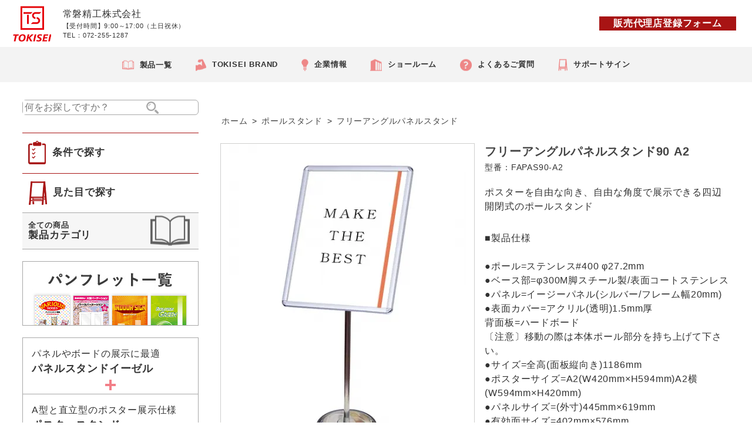

--- FILE ---
content_type: text/html; charset=EUC-JP
request_url: https://www.tokisei.co.jp/?pid=161938698
body_size: 13199
content:
<!DOCTYPE html PUBLIC "-//W3C//DTD XHTML 1.0 Transitional//EN" "http://www.w3.org/TR/xhtml1/DTD/xhtml1-transitional.dtd">
<html xmlns:og="http://ogp.me/ns#" xmlns:fb="http://www.facebook.com/2008/fbml" xmlns:mixi="http://mixi-platform.com/ns#" xmlns="http://www.w3.org/1999/xhtml" xml:lang="ja" lang="ja" dir="ltr">
<head>
<meta http-equiv="content-type" content="text/html; charset=euc-jp" />
<meta http-equiv="X-UA-Compatible" content="IE=edge,chrome=1" />
<title>フリーアングルパネルスタンド90 A2 - 大阪堺市で日本製看板を製造・販売　常磐精工株式会社（トキセイ）</title>
<meta name="Keywords" content="フリーアングルパネルスタンド90 A2,tokisei,常磐精工,看板,ものづくり,サポートサイン,新型コロナ対策,パーテーション," />
<meta name="Description" content="大阪堺で「立て看板」や「ディスプレイ什器」の製造・販売を行っています。非常時に看板から車いす、ストレッチャーに変形する「サポートサイン」など看板づくりを通して、 便利で安全な社会に貢献していきます。" />
<meta name="Author" content="" />
<meta name="Copyright" content="GMOペパボ" />
<meta http-equiv="content-style-type" content="text/css" />
<meta http-equiv="content-script-type" content="text/javascript" />
<link rel="stylesheet" href="https://img21.shop-pro.jp/PA01466/855/css/1/index.css?cmsp_timestamp=20250501161759" type="text/css" />
<link rel="stylesheet" href="https://img21.shop-pro.jp/PA01466/855/css/1/product.css?cmsp_timestamp=20250501161759" type="text/css" />

<link rel="alternate" type="application/rss+xml" title="rss" href="https://www.tokisei.co.jp/?mode=rss" />
<link rel="shortcut icon" href="https://img21.shop-pro.jp/PA01466/855/favicon.ico?cmsp_timestamp=20241111183502" />
<script type="text/javascript" src="//ajax.googleapis.com/ajax/libs/jquery/1.7.2/jquery.min.js" ></script>
<meta property="og:title" content="フリーアングルパネルスタンド90 A2 - 大阪堺市で日本製看板を製造・販売　常磐精工株式会社（トキセイ）" />
<meta property="og:description" content="大阪堺で「立て看板」や「ディスプレイ什器」の製造・販売を行っています。非常時に看板から車いす、ストレッチャーに変形する「サポートサイン」など看板づくりを通して、 便利で安全な社会に貢献していきます。" />
<meta property="og:url" content="https://www.tokisei.co.jp?pid=161938698" />
<meta property="og:site_name" content="大阪堺市で日本製看板を製造・販売　常磐精工株式会社（トキセイ）" />
<meta property="og:image" content="https://img21.shop-pro.jp/PA01466/855/product/161938698.jpg?cmsp_timestamp=20211012101841"/>
<meta property="og:type" content="product" />
<meta property="product:price:amount" content="32120" />
<meta property="product:price:currency" content="JPY" />
<meta property="product:product_link" content="https://www.tokisei.co.jp?pid=161938698" />
<meta name="viewport" content="width=device-width, initial-scale=1.0">
<!-- Global site tag (gtag.js) - Google Analytics -->
<script async src="https://www.googletagmanager.com/gtag/js?id=UA-10406662-3"></script>
<script>
  window.dataLayer = window.dataLayer || [];
  function gtag(){dataLayer.push(arguments);}
  gtag('js', new Date());

  gtag('config', 'UA-10406662-3');
</script>
<script>
  var Colorme = {"page":"product","shop":{"account_id":"PA01466855","title":"\u5927\u962a\u583a\u5e02\u3067\u65e5\u672c\u88fd\u770b\u677f\u3092\u88fd\u9020\u30fb\u8ca9\u58f2\u3000\u5e38\u78d0\u7cbe\u5de5\u682a\u5f0f\u4f1a\u793e\uff08\u30c8\u30ad\u30bb\u30a4\uff09"},"basket":{"total_price":0,"items":[]},"customer":{"id":null},"inventory_control":"none","product":{"shop_uid":"PA01466855","id":161938698,"name":"\u30d5\u30ea\u30fc\u30a2\u30f3\u30b0\u30eb\u30d1\u30cd\u30eb\u30b9\u30bf\u30f3\u30c990 A2","model_number":"FAPAS90-A2","stock_num":null,"sales_price":32120,"sales_price_including_tax":32120,"variants":[],"category":{"id_big":2714708,"id_small":10},"groups":[],"members_price":32120,"members_price_including_tax":32120}};

  (function() {
    function insertScriptTags() {
      var scriptTagDetails = [];
      var entry = document.getElementsByTagName('script')[0];

      scriptTagDetails.forEach(function(tagDetail) {
        var script = document.createElement('script');

        script.type = 'text/javascript';
        script.src = tagDetail.src;
        script.async = true;

        if( tagDetail.integrity ) {
          script.integrity = tagDetail.integrity;
          script.setAttribute('crossorigin', 'anonymous');
        }

        entry.parentNode.insertBefore(script, entry);
      })
    }

    window.addEventListener('load', insertScriptTags, false);
  })();
</script>
<script async src="https://zen.one/analytics.js"></script>
</head>
<body>
<meta name="colorme-acc-payload" content="?st=1&pt=10029&ut=161938698&at=PA01466855&v=20260127084217&re=&cn=6f0038a1f86afed8cc03e0ff2d8057d6" width="1" height="1" alt="" /><script>!function(){"use strict";Array.prototype.slice.call(document.getElementsByTagName("script")).filter((function(t){return t.src&&t.src.match(new RegExp("dist/acc-track.js$"))})).forEach((function(t){return document.body.removeChild(t)})),function t(c){var r=arguments.length>1&&void 0!==arguments[1]?arguments[1]:0;if(!(r>=c.length)){var e=document.createElement("script");e.onerror=function(){return t(c,r+1)},e.src="https://"+c[r]+"/dist/acc-track.js?rev=3",document.body.appendChild(e)}}(["acclog001.shop-pro.jp","acclog002.shop-pro.jp"])}();</script><script src="https://img.shop-pro.jp/tmpl_js/63/jquery.tile.js"></script>
<script src="https://img.shop-pro.jp/tmpl_js/63/jquery.masonry.min.js"></script>
<script src="https://www.armall.app/widget.js" defer async charset="UTF-8"> </script>

<link rel="stylesheet" href="https://file003.shop-pro.jp/PA01466/855/css/common.css">
<link href="css/top.css" rel="stylesheet" type="text/css">
<link rel="stylesheet" href="https://netdna.bootstrapcdn.com/font-awesome/4.1.0/css/font-awesome.min.css"/>
<link href="https://file003.shop-pro.jp/PA01466/855/css/bx-slider.css" rel="stylesheet" type="text/css">



<link rel="preconnect" href="https://fonts.gstatic.com">
<link rel="stylesheet" href="https://maxcdn.bootstrapcdn.com/font-awesome/4.3.0/css/font-awesome.min.css">
<link href="https://fonts.googleapis.com/css2?family=Noto+Sans+JP:wght@100;300;400;500;700;900&display=swap" rel="stylesheet">

    

	<header class="header">
	  <div class="hd_innar">
		<div class="com">
    <h1 class="logo"><a href="/"><img src="https://file003.shop-pro.jp/PA01466/855/images/common/logo.png" alt="TOKISEI"></a></h1>
    <p class="com_info">常磐精工株式会社<br>
      <span>【受付時間】9:00～17:00（土日祝休）<br>
    TEL：072-255-1287</span></p>
	</div>
	<div class="nav">
      <ul>
                                     <li class="tel-w">
              <a href="https://www.tokisei.co.jp/customer/signup/new">会員登録</a>
            </li>
                    <li class="tel-w">
            <a href="https://www.tokisei.co.jp/?mode=login&shop_back_url=https%3A%2F%2Fwww.tokisei.co.jp%2F">ログイン</a>
          </li>
                        <li class="tel-w"><a href="https://www.tokisei.co.jp/cart/proxy/basket?shop_id=PA01466855&shop_domain=tokisei.co.jp" target="_blank">カート</a></li>
      <li class="tel-w"><a href="https://www.tokisei.co.jp/?mode=myaccount">マイページ</a></li>
        
        
        <li><a href="/apps/note/form/">販売代理店登録フォーム</a></li>
      </ul>
    </div>
  </div>
	  
    <div class="gnav">
      <ul>
        <li><a href="?mode=f14">製品一覧</a></li>
        <li><a href="?tid=1&mode=f2">TOKISEI BRAND</a></li>
        <li><a href="?tid=1&mode=f1">企業情報</a></li>
        <li><a href="?tid=1&mode=f3">ショールーム</a></li>
        <li><a href="apps/note/faq/">よくあるご質問</a></li>
        <li><a href="?tid=1&mode=f7">サポートサイン</a></li>
      </ul>
    </div>
    <div class="triggerBtn menu-trigger"> <span></span> <span></span> <span></span></div>
</header>

<div class="mega-nav">
  
  <div class="innar">
    <ul>
        <li><a href="?mode=f14">製品一覧</a></li>
        <li><a href="?tid=1&mode=f2">TOKISEI BRAND</a></li>
        <li><a href="?tid=1&mode=f1">企業情報</a></li>
        <li><a href="?tid=1&mode=f3">ショールーム</a></li>
        <li><a href="apps/note/faq/">よくあるご質問</a></li>
        <li><a href="?tid=1&mode=f7">サポートサイン</a></li>
    </ul>
      <ul>
                                       <li class="tel-w">
              <a href="https://www.tokisei.co.jp/customer/signup/new">会員登録</a>
            </li>
                    <li class="tel-w">
            <a href="https://www.tokisei.co.jp/?mode=login&shop_back_url=https%3A%2F%2Fwww.tokisei.co.jp%2F">ログイン</a>
          </li>
                        <li class="tel-w"><a href="https://www.tokisei.co.jp/cart/proxy/basket?shop_id=PA01466855&shop_domain=tokisei.co.jp" target="_blank">カート</a></li>
      <li class="tel-w"><a href="https://www.tokisei.co.jp/?mode=myaccount">マイページ</a></li>
        
        <li><a href="/apps/note/form/">お問い合わせ（ご契約）</a></li>
      </ul>
      <div class="com">
    <h1 class="logo"><a href="/"><img src="https://file003.shop-pro.jp/PA01466/855/images/common/logo.png" alt="TOKISEI"></a></h1>
    <p class="com_info">常磐精工株式会社<br>
      <span>【受付時間】9:00～17:00（土日祝休）<br>
    TEL：072-255-1287</span></p>
	</div>
  </div>
  
</div>



<ul class="top-bxslider">
  <li><img src="https://file003.shop-pro.jp/PA01466/855/images/top/top_01.jpg" title=""></li>
  <li><img src="https://file003.shop-pro.jp/PA01466/855/images/top/top_02.jpg" title=""></li>
  <li><img src="https://file003.shop-pro.jp/PA01466/855/images/top/top_03.jpg" title=""></li>
  <li><img src="https://file003.shop-pro.jp/PA01466/855/images/top/top_04.jpg" title=""></li>
  <li><img src="https://file003.shop-pro.jp/PA01466/855/images/top/top_05.jpg" title=""></li>
</ul>

<script src="./js/jquery.bxslider/jquery.bxslider.min.js"></script>
    <script type="text/javascript">
//<![CDATA[
jQuery(function($){
  $('.top-bxslider').bxSlider({
    auto: true,
    pause: 3000,
    speed: 3000,
    controls: false,
    captions: true,
    mode: 'fade',
	responsive: true,
      pager: false,
  });
    });　
//]]>
</script>
    

        
<div id="container" class="layout_container">
    
    <div class="contents">
    
<style type="text/css">
@media screen{
body {
    list-style: outside;
}
}
</style>

<div class="topicpath_nav">
  <ul>
    <li><a href="./">ホーム</a></li>
          <li>&nbsp;&gt;&nbsp;<a href="?mode=cate&cbid=2714708&csid=0">ポールスタンド</a></li>
              <li>&nbsp;&gt;&nbsp;<a href="?mode=cate&cbid=2714708&csid=10">フリーアングルパネルスタンド</a></li>
      </ul>
  </div>


<div class="container_section">
      <form name="product_form" method="post" action="https://www.tokisei.co.jp/cart/proxy/basket/items/add">
      

      
              <div class="product_image container_section clearfix">
          <div class="product_image_main">
                          <img src="https://img21.shop-pro.jp/PA01466/855/product/161938698.jpg?cmsp_timestamp=20211012101841" />
                      </div>
                      <div class="product_image_thumb clearfix">
              <ul>
                                  <li><img src="https://img21.shop-pro.jp/PA01466/855/product/161938698.jpg?cmsp_timestamp=20211012101841" /></li>
                                                  <li><img src="https://img21.shop-pro.jp/PA01466/855/product/161938698_o1.jpg?cmsp_timestamp=20211012101841" /></li>                                  <li><img src="https://img21.shop-pro.jp/PA01466/855/product/161938698_o2.jpg?cmsp_timestamp=20211012101841" /></li>                                  <li><img src="https://img21.shop-pro.jp/PA01466/855/product/161938698_o3.jpg?cmsp_timestamp=20211012101841" /></li>                                  <li><img src="https://img21.shop-pro.jp/PA01466/855/product/161938698_o4.jpg?cmsp_timestamp=20211012101841" /></li>                                  <li><img src="https://img21.shop-pro.jp/PA01466/855/product/161938698_o5.jpg?cmsp_timestamp=20211012101841" /></li>                                  <li><img src="https://img21.shop-pro.jp/PA01466/855/product/161938698_o6.jpg?cmsp_timestamp=20211012101841" /></li>                                                                                                                                                                                                                                                                                                                                                                                                                                                                                                                                                                                                                                                                                                                                                                                                                                                                                                                                                                                                                                                                                                                                                                                                                                                                                                                                                                                                                                                                                                                                                    </ul>
            </div>
                  </div>
            

    <div class="sec-prod-exp">
      
    <h2 class="ttl_h2">フリーアングルパネルスタンド90 A2</h2>
      <p class="product_cord">型番：FAPAS90-A2</p>
      <div class="product_exp container_section clearfix">
        <div class="pro-read">ポスターを自由な向き、自由な角度で展示できる四辺開閉式のポールスタンド</div>

<div class="pro-spec">
■製品仕様<br><br>●ポール=ステンレス#400 φ27.2mm<br>●ベース部=φ300M脚スチール製/表面コートステンレス<br>●パネル=イージーパネル(シルバー/フレーム幅20mm)<br>
●表面カバー=アクリル(透明)1.5mm厚<br>
背面板=ハードボード<br>〔注意〕移動の際は本体ポール部分を持ち上げて下さい。<br>●サイズ=全高(面板縦向き)1186mm<br>●ポスターサイズ=A2(W420mm×H594mm)A2横(W594mm×H420mm)<br>●パネルサイズ=(外寸)445mm×619mm<br>●有効面サイズ=402mm×576mm<br>●重量=4.1kg※屋内専用</div>



<div class="pro-pdf-icon">
    <div class="btn"><a href="https://deforme-kanban.com/pdf/index.php?id=161938698"target="_blank">提案資料（PDF）</a></div>
    <div class="btn"><a href="https://www.deforme-kanban.com/torisetsu/c-02.pdf">取扱説明書（PDF）</a></div>
</div>
      </div>
      

      <div class="product_info_block">
                    
            <div class="pro-contact"><a href="https://tokisei.shop-pro.jp/customer/products/161938698/inquiries/new">この商品について問い合わせる</a></div>
            <p class="pro-price">定価</p>
                                    <div class="product_sales">32,120円(税込)</div>
                                                
        
        <div class="product_spec_block">
          <table class="product_spec_table none_border_table">
                          <tr style="display: none;">
                <th>型番</th>
                <td>FAPAS90-A2</td>
              </tr>
                                                                          <tr style="display: none;">
                <th>販売価格</th>
                <td><p>定価</p>
                                    <div class="product_sales">32,120円(税込)</div>
                                                    </td>
              </tr>
                                                                                          
                
        						    
        						    
        						     
                        <tr class="product_order_form">
                <th>購入数</th>
                <td>
                                      <input type="text" name="product_num" value="1" class="product_init_num" />
                    <ul class="product_init">
                      <li><a href="javascript:f_change_num2(document.product_form.product_num,'1',1,null);"></a></li>
                      <li><a href="javascript:f_change_num2(document.product_form.product_num,'0',1,null);"></a></li>
                    </ul>
                    <div class="product_unit"></div>
                                  </td>
              </tr>
            						    
        						    
        						    
        						　　
        						　　
                        
        						　　
        						
                
        												    
        						
																		    
        						
						
          </table>
          
                        <div class="disable_cartin">
                <input class="product_cart_btn product_addcart_btn" type="submit" value=" カートに入れる" />
              </div>
                                  <div class="stock_error">
          </div>
                
        </div>


        <div class="product_info_lst container_section">
                    <ul>
                        <li class="icon icon_lst"><a href="https://www.tokisei.co.jp/?mode=sk#sk_info">特定商取引法に基づく表記（返品等）</a></li>
            <li class="icon icon_lst"><a href="mailto:?subject=%E3%80%90%E5%A4%A7%E9%98%AA%E5%A0%BA%E5%B8%82%E3%81%A7%E6%97%A5%E6%9C%AC%E8%A3%BD%E7%9C%8B%E6%9D%BF%E3%82%92%E8%A3%BD%E9%80%A0%E3%83%BB%E8%B2%A9%E5%A3%B2%E3%80%80%E5%B8%B8%E7%A3%90%E7%B2%BE%E5%B7%A5%E6%A0%AA%E5%BC%8F%E4%BC%9A%E7%A4%BE%EF%BC%88%E3%83%88%E3%82%AD%E3%82%BB%E3%82%A4%EF%BC%89%E3%80%91%E3%81%AE%E3%80%8C%E3%83%95%E3%83%AA%E3%83%BC%E3%82%A2%E3%83%B3%E3%82%B0%E3%83%AB%E3%83%91%E3%83%8D%E3%83%AB%E3%82%B9%E3%82%BF%E3%83%B3%E3%83%8990%20A2%E3%80%8D%E3%81%8C%E3%81%8A%E3%81%99%E3%81%99%E3%82%81%E3%81%A7%E3%81%99%EF%BC%81&body=%0D%0A%0D%0A%E2%96%A0%E5%95%86%E5%93%81%E3%80%8C%E3%83%95%E3%83%AA%E3%83%BC%E3%82%A2%E3%83%B3%E3%82%B0%E3%83%AB%E3%83%91%E3%83%8D%E3%83%AB%E3%82%B9%E3%82%BF%E3%83%B3%E3%83%8990%20A2%E3%80%8D%E3%81%AEURL%0D%0Ahttps%3A%2F%2Fwww.tokisei.co.jp%2F%3Fpid%3D161938698%0D%0A%0D%0A%E2%96%A0%E3%82%B7%E3%83%A7%E3%83%83%E3%83%97%E3%81%AEURL%0Ahttps%3A%2F%2Fwww.tokisei.co.jp%2F">この商品を友達に教える</a></li>
            <li class="icon icon_lst"><a href="https://www.deforme-kanban.com/catalogue/unchin_202404.pdf" target="_blank">送料について</a></li>
            <!--<li class="icon icon_lst"><a href="https://tokisei.shop-pro.jp/customer/products/161938698/inquiries/new">この商品について問い合わせる</a></li>
            <li class="icon icon_lst"><a href="https://www.tokisei.co.jp/?mode=cate&cbid=2714708&csid=10">買い物を続ける</a></li>-->
          </ul>
          
          <ul class="social_share">
            <li>
              
              <a href="https://twitter.com/share" class="twitter-share-button" data-url="https://www.tokisei.co.jp/?pid=161938698" data-text="" data-lang="ja" >ツイート</a>
<script charset="utf-8">!function(d,s,id){var js,fjs=d.getElementsByTagName(s)[0],p=/^http:/.test(d.location)?'http':'https';if(!d.getElementById(id)){js=d.createElement(s);js.id=id;js.src=p+'://platform.twitter.com/widgets.js';fjs.parentNode.insertBefore(js,fjs);}}(document, 'script', 'twitter-wjs');</script>
              <div class="line-it-button" data-lang="ja" data-type="share-a" data-ver="3"
                         data-color="default" data-size="small" data-count="false" style="display: none;"></div>
                       <script src="https://www.line-website.com/social-plugins/js/thirdparty/loader.min.js" async="async" defer="defer"></script>
            </li>
                        <li></li>
          </ul>
          
        </div>
      </div>
                  </div>

      
      
      <input type="hidden" name="user_hash" value="decbb5c2e1aaaa9d848ee3303af9c7f1"><input type="hidden" name="members_hash" value="decbb5c2e1aaaa9d848ee3303af9c7f1"><input type="hidden" name="shop_id" value="PA01466855"><input type="hidden" name="product_id" value="161938698"><input type="hidden" name="members_id" value=""><input type="hidden" name="back_url" value="https://www.tokisei.co.jp/?pid=161938698"><input type="hidden" name="needs_basket_token" value="1"><input type="hidden" name="reference_token" value="a813fee892284c25a260fb6deb6c6d0e"><input type="hidden" name="shop_domain" value="tokisei.co.jp">
    </form>
  </div>
<script type="text/javascript">
  function prd_img_size() {
    var img_size = $('.product_image_thumb li').width();
    $('.product_image_thumb img').css('maxHeight', img_size + 'px');
    $('.product_image_thumb li').css('height', img_size + 'px');
  }
  $(function () {
    prd_img_size();
    $('.product_image_thumb li').click(function () {
      $('.product_image_main img').attr('src', $('img', $(this)).attr('src'));
    });
    $('.product_init_num').change(function(){
      var txt  = $(this).val();
      var han = txt.replace(/[Ａ-Ｚａ-ｚ０-９]/g,function(s){return String.fromCharCode(s.charCodeAt(0)-0xFEE0)});
      $(this).val(han);
    });
  });
</script>    </div>

        
    
<div id="sidenav">

<form action="https://www.tokisei.co.jp/" method="GET" class="prd_search_form">
          <input type="hidden" name="mode" value="srh" />
          <div class="clearfix search-btn">
            <input type="text" name="keyword" class="prd_search_keyword" placeholder="何をお探しですか？" />
            <input type="submit" class="prd_search_btn" value="検索" />
          </div>
        </form>


    
    <div class="nav">
      <ul>
        <li><a href="?mode=f9">条件で探す</a></li>
        <li><a href="?mode=grp&gid=2585899">見た目で探す</a></li>
        <li><a href="?mode=srh"><span>全ての商品</span><br>製品カテゴリ</a></li>
      </ul>
    </div>
    
    
<div class="bnr"><a href="?mode=cate&cbid=2740876&csid=0" target="_blank"><img src="https://file003.shop-pro.jp/PA01466/855/images/common/sn_bnr.jpg" alt="パンプレット一覧"/></a></div>
    
    
    <div class="sec-aco">
    <div class="sec-sdnv">
<div class="sdnv_one">
<div class="accordion_header"><a href="?mode=cate&csid=0&cbid=2714706"><p>パネルやボードの展示に最適</p>パネルスタンドイーゼル</a></div>
    <div class="i_plus"></div>
<div class="accordion_inner">
<div class="inn">
  <ul>
    <li><a href="?mode=cate&cbid=2714706&csid=1">PAパネルスタンドM脚</a></li>
    <li><a href="?mode=cate&cbid=2714706&csid=2">PAパネルスタンドコンビ</a></li>
    <li><a href="?mode=cate&cbid=2714706&csid=3">PAパネルスタンドG脚</a></li>
    <li><a href="?mode=cate&cbid=2714706&csid=4">PAパネルスタンドTW脚</a></li>
    <li><a href="?mode=cate&cbid=2714706&csid=5">アルミフリーイーゼル</a></li>
    <li><a href="?mode=cate&cbid=2714706&csid=7">アルミニューイーゼル</a></li>
		<li><a href="?mode=cate&cbid=2714706&csid=8">キャリーパネルイーゼル</a></li>
  </ul>
</div>
</div>
</div>
</div>
        
    
    <div class="sec-sdnv">
<div class="sdnv_one">
<div class="accordion_header"><a href="?mode=cate&csid=0&cbid=2714707"><p>A型と直立型のポスター展示仕様</p>
   ポスタースタンド</a></div>
    <div class="i_plus"></div>
<div class="accordion_inner">
<div class="inn">
  <ul>
		<li><a href="?mode=cate&cbid=2714707&csid=30">フラットオープンスタンド看板</a></li>
    <li><a href="?mode=cate&cbid=2714707&csid=31">フラットオープンスタンド看板パンフレットケース付</a></li>
    <li><a href="?mode=cate&cbid=2714707&csid=32">フラットオープンスタンド看板カタログケース付</a></li>
    <li><a href="?mode=cate&cbid=2714707&csid=33">フラットオープンスタンド看板コンビ</a></li>
		<li><a href="?mode=cate&cbid=2714707&csid=3">バリウススタンド看板</a></li>
		<li><a href="?mode=cate&cbid=2714707&csid=4">ポスターグリップスタンド看板</a></li>
    <li><a href="?mode=cate&cbid=2714707&csid=5">ポスターグリップスタンド看板パンフレットケース付</a></li>
    <li><a href="?mode=cate&cbid=2714707&csid=6">ポスターグリップスタンド看板カタログケース付</a></li>
    <li><a href="?mode=cate&cbid=2714707&csid=7">ポスターグリップスタンド看板コンビ</a></li>
    <li><a href="?mode=cate&cbid=2714707&csid=8">ポスターグリップスタンド看板防水パックタイプ</a></li>
		<li><a href="?mode=cate&cbid=2714707&csid=1">ポスター用スタンド看板</a></li>
		<li><a href="?mode=cate&cbid=2714707&csid=21">ポスター用スタンド看板パンフレットケース付</a></li>
    <li><a href="?mode=cate&cbid=2714707&csid=2">ポスター用スタンド看板マグネジ</a></li>
		<li><a href="?mode=cate&cbid=2714707&csid=22">ポスター用スタンド看板マグネジ パンフレットケース付</a></li>
		<li><a href="?mode=cate&cbid=2714707&csid=9">バリウススタンド看板LED</a></li>
    <li><a href="?mode=cate&cbid=2714707&csid=10">バリウススタンド看板バッテリーLED</a></li>
		<li><a href="?mode=cate&cbid=2714707&csid=24">パンフレットケーススタンド看板</a></li>
    <li><a href="?mode=cate&cbid=2714707&csid=23">カタログケーススタンド看板</a></li>
		<li><a href="?mode=cate&cbid=2714707&csid=29">イージーリンクスタンド看板</a></li>
		<li><a href="?mode=cate&cbid=2714707&csid=28">キャリースタンド看板</a></li>
		<li><a href="?mode=cate&cbid=2714707&csid=26">スイングサイン</a></li>
		<li><a href="?mode=cate&cbid=2714707&csid=25">コンパクトサイン</a></li>
		<li><a href="?mode=cate&cbid=2714707&csid=27">エコポケットスタンド</a></li>
		<li><a href="?mode=cate&cbid=2714707&csid=34">フラットオープンメッセージスタンド</a></li>
    <li><a href="?mode=cate&cbid=2714707&csid=20">バリウスメッセージスタンド</a></li>
    <li><a href="?mode=cate&cbid=2714707&csid=12">スマートメッセージスタンド</a></li>
    <li><a href="?mode=cate&cbid=2714707&csid=13">スマートメッセージスタンドパンフレットケース付</a></li>
    <li><a href="?mode=cate&cbid=2714707&csid=14">スマートメッセージスタンドカタログケース付</a></li>
    <li><a href="?mode=cate&cbid=2714707&csid=15">フロアバリウススタンドI型</a></li>
    <li><a href="?mode=cate&cbid=2714707&csid=17">フロアバリウススタンドN型</a></li>
    <li><a href="?mode=cate&cbid=2714707&csid=18">C型フロアスタンド</a></li>
    <li><a href="?mode=cate&cbid=2714707&csid=19">C型パネルスタンド</a></li>
  </ul>
</div>
</div>
</div>
</div>
        
        
    <div class="sec-sdnv">
<div class="sdnv_one">
<div class="accordion_header"><a href="?mode=cate&csid=0&cbid=2714708"><p>小さなサイズのポスター展示に最適</p>
    ポールスタンド</a></div>
    <div class="i_plus"></div>
<div class="accordion_inner">
<div class="inn">
  <ul>
		<li><a href="?mode=cate&cbid=2714708&csid=6">フロアサインスタンド</a></li>
    <li><a href="?mode=cate&cbid=2714708&csid=7">クリエイティブカードサインスタンド</a></li>
		<li><a href="?mode=cate&cbid=2714708&csid=3">スマートバリウスパネルスタンド</a></li>
    <li><a href="?mode=cate&cbid=2714708&csid=11">エコポケットポール</a></li>
		<li><a href="?mode=cate&cbid=2714708&csid=4">インフォメーションアクリルスタンド</a></li>
		<li><a href="?mode=cate&cbid=2714708&csid=1">スマートフリーアクリルスタンド</a></li>
    <li><a href="?mode=cate&cbid=2714708&csid=2">スマートフリーパネルスタンド</a></li>
	  <li><a href="?mode=cate&cbid=2714708&csid=5">クリエイティブアクリルスタンド</a></li>
    <li><a href="?mode=cate&cbid=2714708&csid=8">屋外ポールサインスタンド</a></li>
		<li><a href="?mode=cate&cbid=2714708&csid=12">プラカードポール</a></li>
    <li><a href="?mode=cate&cbid=2714708&csid=9">フリーアングルアクリルスタンド</a></li>
    <li><a href="?mode=cate&cbid=2714708&csid=10">フリーアングルパネルスタンド</a></li>
  </ul>
</div>
</div>
</div>
</div>
        
        
    <div class="sec-sdnv">
<div class="sdnv_one">
<div class="accordion_header"><a href="?mode=cate&csid=0&cbid=2714709"><p>マーカーペンで書き消し可能</p>
     マーカースタンド</a></div>
    <div class="i_plus"></div>
<div class="accordion_inner">
<div class="inn">
  <ul>
    <li><a href="?mode=cate&cbid=2714709&csid=2">バリウススタンド看板 マーカーボード</a></li>
		<li><a href="?mode=cate&cbid=2714709&csid=1">ポップルスタンド看板シルエット</a></li>
		<li><a href="?mode=cate&cbid=2714709&csid=7">スイングサイン マーカーボード</a></li>
		<li><a href="?mode=cate&cbid=2714709&csid=6">コンパクトサインホワイトボード</a></li>
    <li><a href="?mode=cate&cbid=2714709&csid=3">スマートメッセージスタンドホワイトボード</a></li>
    <li><a href="?mode=cate&cbid=2714709&csid=4">スマートメッセージスタンドホワイトボードカタログケース付</a></li>
    <li><a href="?mode=cate&cbid=2714709&csid=5">バリウスメッセージスタンド ホワイトボード</a></li>
		<li><a href="?mode=cate&cbid=2714709&csid=9">プラカードポール ホワイトボード</a></li>
  </ul>
</div>
</div>
</div>
</div>
        
        
    <div class="sec-sdnv">
<div class="sdnv_one">
<div class="accordion_header"><a href="?mode=cate&csid=0&cbid=2714710"><p>出力シート貼り付けタイプ</p>
      ボードスタンド</a></div>
    <div class="i_plus"></div>
<div class="accordion_inner">
<div class="inn">
  <ul>
    <li><a href="?mode=cate&cbid=2714710&csid=1">バリウススタンド看板 アルミ複合板</a></li>
		<li><a href="?mode=cate&cbid=2714710&csid=5">スイングサイン アルミ複合板</a></li>
    <li><a href="?mode=cate&cbid=2714710&csid=2">スマートメッセージスタンドアルミ複合板</a></li>
    <li><a href="?mode=cate&cbid=2714710&csid=3">バリウスメッセージスタンド アルミ複合板</a></li>
    <li><a href="?mode=cate&cbid=2714710&csid=4">バリウスメッセージスタンド標語ボード付</a></li>
  </ul>
</div>
</div>
</div>
</div>
        
        
    <div class="sec-sdnv">
<div class="sdnv_one">
<div class="accordion_header"><a href="?mode=cate&csid=0&cbid=2714711"><p>カードケースに印刷物も展示</p>
      カードケーススタンド</a></div>
    <div class="i_plus"></div>
<div class="accordion_inner">
<div class="inn">
  <ul>
    <li><a href="?mode=cate&cbid=2714711&csid=1">バリウスカードケーススタンド看板</a></li>
    <li><a href="?mode=cate&cbid=2714711&csid=2">バリウスカードケースメッセージスタンド</a></li>
    <li><a href="?mode=cate&cbid=2714711&csid=3">カードケーススタンド看板</a></li>
  </ul>
</div>
</div>
</div>
</div>
        
        
    <div class="sec-sdnv">
<div class="sdnv_one">
<div class="accordion_header"><a href="?mode=cate&csid=0&cbid=2716874"><p>展示に適したスタンド什器</p>
      ディスプレイスタンド</a></div>
    <div class="i_plus"></div>
<div class="accordion_inner">
<div class="inn">
  <ul>
    <li><a href="?mode=cate&cbid=2716874&csid=1">ケーススタンド看板</a></li>
		<li><a href="?mode=cate&cbid=2716874&csid=14">カタログスタンド看板</a></li>
		<li><a href="?mode=cate&cbid=2716874&csid=3">ラックスタンド看板</a></li>
		<li><a href="?mode=cate&cbid=2716874&csid=6">スマートサインテーブル</a></li>
    <li><a href="?mode=cate&cbid=2716874&csid=2">スマートテーブル</a></li>
    <li><a href="?mode=cate&cbid=2716874&csid=8">メニュースタンド</a></li>
    <li><a href="?mode=cate&cbid=2716874&csid=4">屋外用消毒液スタンド</a></li>
    <li><a href="?mode=cate&cbid=2716874&csid=5">L型テーブル付サインスタンド</a></li>
    <li><a href="?mode=cate&cbid=2716874&csid=7">テーブルスタンド</a></li>
  </ul>
</div>
</div>
</div>
</div>
        
     <div class="sec-sdnv">
<div class="sdnv_one">
<div class="accordion_header"><a href="?mode=cate&csid=0&cbid=2739850"><p>順序案内や間仕切りに最適</p>パーテーションスタンド</a></div>
    <div class="i_plus"></div>
<div class="accordion_inner">
<div class="inn">
  <ul>
    <li><a href="?mode=cate&cbid=2739850&csid=11">ガイドポール</a></li>
		<li><a href="?mode=cate&cbid=2739850&csid=10">スマートガイドポール</a></li>
		<li><a href="?mode=cate&cbid=2739850&csid=9">キッチンパーテーション</a></li>
    <li><a href="?mode=cate&cbid=2739850&csid=1">パーテーションスタンド</a></li>
    <li><a href="?mode=cate&cbid=2739850&csid=2">スライドパーテーション</a></li>
    <li><a href="?mode=cate&cbid=2739850&csid=3">カウンターパーテーション</a></li>
    <li><a href="?mode=cate&cbid=2739850&csid=4">アクリルパーテーション</a></li>
    <li><a href="?mode=cate&cbid=2739850&csid=5">miniパーテーション</a></li>
    <li><a href="?mode=cate&cbid=2739850&csid=6">トールパーテーション</a></li>
    <li><a href="?mode=cate&cbid=2739850&csid=8">ポールパーテーション</a></li>
  </ul>
</div>
</div>
</div>
</div>
			
			
			
    <div class="sec-sdnv">
<div class="sdnv_one">
<div class="accordion_header"><a href="?mode=cate&csid=0&cbid=2739847"><p>非常時に安心「看板×担架・ストレッチャー」</p>
      フェイズフリースタンド</a></div>
    <div class="i_plus"></div>
<div class="accordion_inner">
<div class="inn">
  <ul>
    <li><a href="?mode=cate&cbid=2739847&csid=8">サポートサイン担架</a></li>
    <li><a href="?mode=cate&cbid=2739847&csid=2">サポートサインニューストレッチャー</a></li>
    <li><a href="?mode=cate&cbid=2739847&csid=3">サポートメッセージストレッチャー</a></li>
		    <li><a href="?mode=cate&cbid=2739847&csid=5">サポートサインスマートストレッチャー</a></li>
		    <li><a href="?mode=cate&cbid=2739847&csid=1">サポートサイン車いす</a></li>
    <li><a href="?mode=cate&cbid=2739847&csid=4">サポートサインスマート車いす</a></li>
    <li><a href="?mode=cate&cbid=2739847&csid=6">サポートデスクストレッチャー</a></li>
    <li><a href="?mode=cate&cbid=2739847&csid=7">サポートキャリー</a></li>
  </ul>
</div>
</div>
</div>
</div>
        
        
    <div class="sec-sdnv">
<div class="sdnv_one">
<div class="accordion_header"><a href="?mode=cate&csid=0&cbid=2739849"><p>壁面取付やイーゼルでの展示に最適</p>
      壁面・卓上サイン</a></div>
    <div class="i_plus"></div>
<div class="accordion_inner">
<div class="inn">
  <ul>
		<li><a href="?mode=cate&cbid=2739849&csid=21">フラットオープンパネル</a></li>
		<li><a href="?mode=cate&cbid=2739849&csid=20">バリウスパネル</a></li>
		<li><a href="?mode=cate&cbid=2739849&csid=11">バリウスパネルLED</a></li>
		<li><a href="?mode=cate&cbid=2739849&csid=17">エコポケットパネル</a></li>
		<li><a href="?mode=cate&cbid=2739849&csid=13">ウオールメイキャップ</a></li>
    <li><a href="?mode=cate&cbid=2739849&csid=12">ウォールポスターサイン</a></li>
		<li><a href="?mode=cate&cbid=2739849&csid=4">枠付マーカーボード</a></li>
    <li><a href="?mode=cate&cbid=2739849&csid=7">ポスターグリップ (屋内用)</a></li>
    <li><a href="?mode=cate&cbid=2739849&csid=15">ポスターグリップ (屋外用)</a></li>
    <li><a href="?mode=cate&cbid=2739849&csid=8">ポスターグリップ (屋外用・防水パックシート付)</a></li>
    <li><a href="?mode=cate&cbid=2739849&csid=9">PGライトLEDスリム (屋内用)</a></li>
    <li><a href="?mode=cate&cbid=2739849&csid=10">PGライトLEDルクスト (屋外用・防水パックシート付)</a></li>
		<li><a href="?mode=cate&cbid=2739849&csid=5">ワンタッチフロントパネル</a></li>
		<li><a href="?mode=cate&cbid=2739849&csid=18">エコポケットカウンターサイン</a></li>
    <li><a href="?mode=cate&cbid=2739849&csid=14">カウンターサイン</a></li>
  </ul>
</div>
</div>
</div>
</div>
			
			
			    <div class="sec-sdnv">
<div class="sdnv_one">
<div class="accordion_header"><a href="?mode=cate&csid=0&cbid=2939698"><p>TOKISEIが誇るオリジナルアルミフレーム</p>
      TSアルミフレーム</a></div>
    <div class="i_plus"></div>
<div class="accordion_inner">
<div class="inn">
  <ul>
		<li><a href="?mode=cate&cbid=2939698&csid=6">コンパクトデスク「グァンチャ」</a></li>
		<li><a href="?mode=cate&cbid=2939698&csid=3">BEGINNERS RACK</a></li>
		<li><a href="?mode=cate&cbid=2939698&csid=1">ストレッチホワイトボード</a></li>
		<li><a href="?mode=cate&cbid=2939698&csid=2">引き出し隊</a></li>
		<li><a href="?mode=cate&cbid=2939698&csid=4">TABLEX</a></li>

  </ul>
</div>
</div>
</div>
</div>
			
			
			    <div class="sec-sdnv">
<div class="sdnv_one">
<div class="accordion_header"><a href="?mode=cate&csid=0&cbid=2939697"><p>ディスプレイスタンドの機能拡張に</p>
      オプション・看板便利用品</a></div>
    <div class="i_plus"></div>
<div class="accordion_inner">
<div class="inn">
  <ul>
    <li><a href="?mode=cate&cbid=2939697&csid=1">看板便利用品</a></li>
		<li><a href="?mode=cate&cbid=2939697&csid=2">バリウススタンド看板オプションボード</a></li>
  </ul>
</div>
</div>
</div>
</div>
        
        
    <!--<div class="sec-sdnv">
<div class="sdnv_one">
<div class="accordion_header"><p>お手持ちのパネルをセット</p>
       消毒液スタンド</div>
    <div class="i_plus"></div>
<div class="accordion_inner">
<div class="inn">
  <ul>
    <li><a href="#">商品名</a></li>
  </ul>
</div>
</div>
</div>
</div>-->
        
        

			
			
			
        
        
    </div>
  <div class="bnr"><a href="https://www.instagram.com/attatosa_factory/" target="_blank"><img src="https://www.deforme-kanban.com/save_image/insta.png" alt="INSTA"/></a></div>

    
   <div class="calendar"> 
  <div class="ttl">営業日カレンダー</div>
      <div class="side_section side_section_cal">
    <div class="side_cal">
      <table class="tbl_calendar">
    <caption>2026年1月</caption>
    <tr>
        <th class="sun">日</th>
        <th>月</th>
        <th>火</th>
        <th>水</th>
        <th>木</th>
        <th>金</th>
        <th class="sat">土</th>
    </tr>
    <tr>
<td></td>
<td></td>
<td></td>
<td></td>
<td class="thu holiday" style="background-color: #ffffff; color: #000000;">1</td>
<td class="fri">2</td>
<td class="sat">3</td>
</tr>
<tr>
<td class="sun" style="background-color: #ffffff; color: #000000;">4</td>
<td class="mon">5</td>
<td class="tue">6</td>
<td class="wed">7</td>
<td class="thu">8</td>
<td class="fri">9</td>
<td class="sat">10</td>
</tr>
<tr>
<td class="sun" style="background-color: #ffffff; color: #000000;">11</td>
<td class="mon holiday" style="background-color: #ffffff; color: #000000;">12</td>
<td class="tue">13</td>
<td class="wed">14</td>
<td class="thu">15</td>
<td class="fri">16</td>
<td class="sat">17</td>
</tr>
<tr>
<td class="sun" style="background-color: #ffffff; color: #000000;">18</td>
<td class="mon">19</td>
<td class="tue">20</td>
<td class="wed">21</td>
<td class="thu">22</td>
<td class="fri">23</td>
<td class="sat">24</td>
</tr>
<tr>
<td class="sun" style="background-color: #ffffff; color: #000000;">25</td>
<td class="mon">26</td>
<td class="tue">27</td>
<td class="wed">28</td>
<td class="thu">29</td>
<td class="fri">30</td>
<td class="sat">31</td>
</tr>
</table><table class="tbl_calendar">
    <caption>2026年2月</caption>
    <tr>
        <th class="sun">日</th>
        <th>月</th>
        <th>火</th>
        <th>水</th>
        <th>木</th>
        <th>金</th>
        <th class="sat">土</th>
    </tr>
    <tr>
<td class="sun" style="background-color: #ffffff; color: #000000;">1</td>
<td class="mon">2</td>
<td class="tue">3</td>
<td class="wed">4</td>
<td class="thu">5</td>
<td class="fri">6</td>
<td class="sat">7</td>
</tr>
<tr>
<td class="sun" style="background-color: #ffffff; color: #000000;">8</td>
<td class="mon">9</td>
<td class="tue">10</td>
<td class="wed holiday" style="background-color: #ffffff; color: #000000;">11</td>
<td class="thu">12</td>
<td class="fri">13</td>
<td class="sat">14</td>
</tr>
<tr>
<td class="sun" style="background-color: #ffffff; color: #000000;">15</td>
<td class="mon">16</td>
<td class="tue">17</td>
<td class="wed">18</td>
<td class="thu">19</td>
<td class="fri">20</td>
<td class="sat">21</td>
</tr>
<tr>
<td class="sun" style="background-color: #ffffff; color: #000000;">22</td>
<td class="mon holiday" style="background-color: #ffffff; color: #000000;">23</td>
<td class="tue">24</td>
<td class="wed">25</td>
<td class="thu">26</td>
<td class="fri">27</td>
<td class="sat">28</td>
</tr>
</table>
    </div>
          <div class="side_cal_memo">
        ※赤字は休業日です。
      </div>
      </div>
    
</div>
  <div class="bnr"><a href="https://www.deforme-kanban.com/catalogue/unchin_202404.pdf" target="_blank"><img src="https://www.deforme-kanban.com/save_image/unchin.png" alt="unchin"/></a></div>


          </div>


          
          </div>


        


<footer id="footer">
  
  <div class="innWrap">
      
      <div class="bnr"></div>
      
      <div class="info-box">
          <div class="com">
    <div class="logo"><img src="https://file003.shop-pro.jp/PA01466/855/images/common/logo.png" alt=""/></div>
              <div class="com_info">常磐精工株式会社<br>
<span>【受付時間】9:00～17:00（土日祝休）<br>
TEL：072-255-1287</span></div>
          </div>
          
          <div class="nav">
            <ul>
							
              <li><a href="https://www.tokisei.co.jp/?mode=sk">特定商取引の表記</a></li>
              <li><a href="https://www.tokisei.co.jp/?mode=sk#delivery">配送について</a></li>
              <li><a href="https://www.tokisei.co.jp/?mode=privacy">プライバシーポリシー</a></li>
            </ul>
        </div>
          
          
         
    
          
          <div class="sns">
            <ul>
              <li><a href="https://twitter.com/tokisei_staff" target="_blank"><img src="https://file003.shop-pro.jp/PA01466/855/images/common/sns_twitter.png" alt=""/></a></li>
              <li><a href="https://www.facebook.com/%E5%B8%B8%E7%A3%90%E7%B2%BE%E5%B7%A5-%E6%A0%AA%E5%BC%8F%E4%BC%9A%E7%A4%BE-768974546556535/?fref=ts" target="_blank"><img src="https://file003.shop-pro.jp/PA01466/855/images/common/sns_facebook.png" alt=""/></a></li>
              
            </ul>
          </div>
    </div>
      
  </div>
      <div class="copyright">Copyright &#169; 2021 Tokiwa-Seikou Co,Ltd.All rights reserved.</div>
    
</footer>




<script type="text/javascript" src="https://ajax.googleapis.com/ajax/libs/jquery/1.11.2/jquery.min.js"></script>


<script type="text/javascript" src="https://file003.shop-pro.jp/PA01466/855/js/script.js"></script>


<script type="text/javascript" src="https://file003.shop-pro.jp/PA01466/855/js/jquery.matchHeight-min.js"></script>


<script type="text/javascript" src="https://file003.shop-pro.jp/PA01466/855/js/jquery.colorbox.js"></script>
<script type="text/javascript" src="https://file003.shop-pro.jp/PA01466/855/js/colorbox.js"></script>
<link href="https://file003.shop-pro.jp/PA01466/855/css/colorbox.css" rel="stylesheet" type="text/css"><link rel="stylesheet" href="css/amazon-pay-buy-now.css?20260107">

<div id="amazon-pay-buy-now-modal" class="amazon-pay-buy-now-modal-layout amazon_pay_buy_now_modal cart_modal__close amazonpay">
  <div class="amazon-pay-buy-now-modal-layout__container not_bubbling">
    <label class="cart_modal__close amazon-pay-buy-now-modal-layout__close-icon"></label>
    <p class="amazon-pay-buy-now-modal-layout__heading">
      こちらの商品が<br class="sp-br">カートに入りました
    </p>
    <div class="amazon-pay-buy-now-item">
              <div class="amazon-pay-buy-now-item__image"><img src="https://img21.shop-pro.jp/PA01466/855/product/161938698.jpg?cmsp_timestamp=20211012101841" alt="フリーアングルパネルスタンド90 A2" /></div>
            <p class="amazon-pay-buy-now-item__name">フリーアングルパネルスタンド90 A2</p>
    </div>
    <div class="amazon-pay-buy-now-modal-layout__action">
      <a class="amazon-pay-buy-now-button" href="/cart/">
        かごの中身を見る
      </a>

      <div class="amazon-pay-buy-now-button-unit">
        <p class="amazon-pay-buy-now-button-unit__text">または、今すぐ購入</p>
        <div id="AmazonPayButton"></div>
      </div>
      <p class="cart_modal__close amazon-pay-buy-now-text-link">ショッピングを続ける</p>
    </div>
  </div>
</div>

<div id="amazon-pay-buy-now-error-modal" class="amazon-pay-buy-now-modal-layout amazon_pay_buy_now_error_modal cart_in_error__close">
  <div class="amazon-pay-buy-now-modal-layout__container not_bubbling">
    <label class="cart_in_error__close amazon-pay-buy-now-modal-layout__close-icon"></label>
    <p class="amazon-pay-buy-now-modal-layout__heading amazon_pay_buy_now_error_message cart_in_error_modal__heading"></p>
    <div class="amazon-pay-buy-now-modal-layout__action">
      <button class="cart_in_error__close amazon-pay-buy-now-button">ショッピングを続ける</button>
    </div>
  </div>
</div>

<div id="amazon-pay-buy-now-processing-modal" class="amazon-pay-buy-now-modal-layout amazon_pay_buy_now_processing_modal">
  <div class="amazon-pay-buy-now-modal-layout__container not_bubbling">
    <div class="amazon-pay-buy-now-processing">
      <div class="amazon-pay-buy-now-processing__icon">
        <div class="in-circular-progress-indicator" role="progressbar"></div>
      </div>
      <p class="amazon-pay-buy-now-processing__heading">
        Amazon Payで決済中です。
      </p>
      <p class="amazon-pay-buy-now-processing__body">
        そのままお待ちください。<br>決済が完了すると、自動で画面が切り替わります。
      </p>
    </div>
  </div>
</div>

<script src="https://static-fe.payments-amazon.com/checkout.js" charset="utf-8"></script>
<script type="text/javascript" charset="utf-8">
  let prefecture = null;
  let deliveryId = null;

  const openColomreAmazonPayBuyNowProcessingModal = () => {
    const modal = document.querySelector('#amazon-pay-buy-now-modal')
    modal.style.visibility = 'hidden';
    modal.querySelectorAll('*').forEach(el => el.style.visibility = 'hidden');

    const processingModal = document.querySelector('#amazon-pay-buy-now-processing-modal')
    processingModal.style.visibility = "visible";
    processingModal.querySelectorAll('*').forEach(el => el.style.visibility = "visible");
  }

  const closeColomreAmazonPayBuyNowProcessingModal = () => {
    const modal = document.querySelector('#amazon-pay-buy-now-modal')
    modal.style.visibility = 'visible';
    modal.querySelectorAll('*').forEach(el => el.style.visibility = 'visible');

    const processingModal = document.querySelector('#amazon-pay-buy-now-processing-modal')
    processingModal.style.visibility = "hidden";
    processingModal.querySelectorAll('*').forEach(el => el.style.visibility = "hidden");
  }

  amazon.Pay.renderJSButton('#AmazonPayButton', {
    merchantId: 'A1KXWZ4V0BGRBL',
    ledgerCurrency: 'JPY',
        checkoutLanguage: 'ja_JP',
    productType: 'PayAndShip',
    placement: 'Cart',
    buttonColor: 'Gold',
    checkoutSessionConfig: {
      storeId: 'amzn1.application-oa2-client.1165157344ab434d91be78f103123258',
      scopes: ["name", "email", "phoneNumber", "billingAddress"],
      paymentDetails: {
        paymentIntent: "AuthorizeWithCapture",
        canHandlePendingAuthorization: false
      },
      platformId: "A1RPRQMW5V5B38",
      deliverySpecifications: {
        addressRestrictions: {
          type: "Allowed",
          restrictions: {
            JP: {
              statesOrRegions: ["北海道","青森県","岩手県","宮城県","秋田県","山形県","福島県","茨城県","栃木県","群馬県","埼玉県","千葉県","東京都","神奈川県","新潟県","富山県","石川県","福井県","山梨県","長野県","岐阜県","静岡県","愛知県","三重県","滋賀県","京都府","大阪府","兵庫県","奈良県","和歌山県","鳥取県","島根県","岡山県","広島県","山口県","徳島県","香川県","愛媛県","高知県","福岡県","佐賀県","長崎県","熊本県","大分県","宮崎県","鹿児島県","沖縄県"]
            }
          }
        }
      }
    },
    onInitCheckout: async function (event) {
      prefecture = event.shippingAddress.stateOrRegion;

      openColomreAmazonPayBuyNowProcessingModal();

      try {
        const response = await fetch(
          "/cart/api/public/basket/amazon_pay_buy_now/checkout_sessions",
          {
            method: "POST",
            headers: {
              "Content-type": "application/json"
                          },
            body: JSON.stringify({
              shop_id: 'PA01466855',
              type: "onInitCheckout",
              prefecture: prefecture,
              shipping_address: event.shippingAddress,
              buyer: event.buyer,
              billing_address: event.billingAddress
            })
          }
        );

        if (!response.ok) {
          closeColomreAmazonPayBuyNowProcessingModal();

          const errorResponse = await response.body();
          const errorType = errorResponse.error_type

          return {
            "status": "error",
            "reasonCode": errorType
          }
        }

        const result = await response.json();
        return result;
      } catch (_e) {
        closeColomreAmazonPayBuyNowProcessingModal();

        return {
          status: "error",
          reasonCode: "unknownError",
        }
      }
    },
    onShippingAddressSelection: async function (event) {
      try {
        const response = await fetch(
          "/cart/api/public/basket/amazon_pay_buy_now/checkout_sessions",
          {
            method: "POST",
            headers: {
              "Content-type": "application/json"
                            },
            body: JSON.stringify({
              shop_id: 'PA01466855',
              type: "onShippingAddressSelection",
              prefecture: event.shippingAddress.stateOrRegion,
              shipping_address: event.shippingAddress
            })
          }
        );

        if (!response.ok) {
          closeColomreAmazonPayBuyNowProcessingModal();

          return {
            "status": "error",
            "reasonCode": "shippingAddressInvalid"
          }
        }

        const result = await response.json();
        return result;
      } catch (_e) {
        closeColomreAmazonPayBuyNowProcessingModal();

        return {
          status: "error",
          reasonCode: "unknownError",
        }
      }
    },
    onDeliveryOptionSelection: async function (event) {
      deliveryId = event.deliveryOptions.id

      try {
        const response = await fetch(
          "/cart/api/public/basket/amazon_pay_buy_now/checkout_sessions",
          {
            method: "POST",
            headers: {
              "Content-type": "application/json"
                            },
            body: JSON.stringify({
              shop_id: 'PA01466855',
              type: "onDeliveryOptionSelection",
              delivery_id: event.deliveryOptions.id,
              prefecture: prefecture
            })
          }
        );

        if (!response.ok) {
          closeColomreAmazonPayBuyNowProcessingModal();

          return {
            "status": "error",
            "reasonCode": "deliveryOptionInvalid"
          }
        }

        const result = await response.json();

        return result;
      } catch (_e) {
        closeColomreAmazonPayBuyNowProcessingModal();

        return {
          status: "error",
          reasonCode: "unknownError",
        }
      }
    },
    onCompleteCheckout: async function (event) {
      const form = document.querySelector('form[name="amazon_pay_buy_now_checkout_form"]')

      form.querySelectorAll('input').forEach(input => {
        if (input.name === 'shop_id') {
          input.value = 'PA01466855';
        }
        if (input.name === 'checkout_session_id') {
          input.value = event.amazonCheckoutSessionId;
        }
      });

      if (event.deliveryOptions && event.deliveryOptions.dateTimeWindow) {
        event.deliveryOptions.dateTimeWindow.forEach((d, i) => {
          const typeInput = document.createElement('input');
          typeInput.name = "delivery_options[][type]";
          typeInput.value = d.type;
          form.append(typeInput)

          const valueInput = document.createElement('input')
          valueInput.name = "delivery_options[][value]";
          valueInput.value = d.value;
          form.append(valueInput)
        })
      }

      form.submit();
    },
    onCancel: function (event) {
      closeColomreAmazonPayBuyNowProcessingModal();
    }
  });
</script>

<form name="amazon_pay_buy_now_checkout_form" method="POST" action="/cart/api/public/basket/amazon_pay_buy_now/checkout">
  <input type="hidden" name="shop_id" value="" />
  <input type="hidden" name="checkout_session_id" value="" />
</form><script type="text/javascript" src="https://www.tokisei.co.jp/js/cart.js" ></script>
<script type="text/javascript" src="https://www.tokisei.co.jp/js/async_cart_in.js" ></script>
<script type="text/javascript" src="https://www.tokisei.co.jp/js/product_stock.js" ></script>
<script type="text/javascript" src="https://www.tokisei.co.jp/js/js.cookie.js" ></script>
<script type="text/javascript" src="https://www.tokisei.co.jp/js/favorite_button.js" ></script>
</body></html>

--- FILE ---
content_type: text/css
request_url: https://img21.shop-pro.jp/PA01466/855/css/1/product.css?cmsp_timestamp=20250501161759
body_size: 20736
content:
@charset "euc-jp";

/*スライダー打ち消し*/
.top-bxslider {display: none;}

/* reset */
body, div, dl, dt, dd, ul, ol, li,
h1, h2, h3, h4, h5, h6, pre, code,
form, fieldset, legend, input, textarea,
p, blockquote, th, td {
  margin: 0;
  padding: 0;
}
.none_border_table,
.product_option_table table {
  border-spacing: 0;
  border-collapse: collapse;
}
fieldset,
img {
  border: 0;
}
address, caption, cite, code,
dfn, em, strong, th, var {
  font-weight: normal;
  font-style: normal;
}
 
ol, ul {
  list-style: none;
}
 
caption, th {
  text-align: left;
}
h1, h2, h3, h4, h5, h6 {
  font-weight: normal;
  font-size: 100%;
}
q:before,
q:after {
  content: '';
}
abbr, acronym {
  border: 0;
  font-variant: normal;
}
sup {
  vertical-align: text-top;
}
sub {
  vertical-align: text-bottom;
}
input,
textarea,
select {
  font-weight: inherit;
  font-size: inherit;
  font-family: inherit;
}
input,
textarea,
select {
  *font-size: 100%;
}
legend {
  color: #000;
}

/* font size */
body {
  font: 13px/1.231 arial,helvetica,clean,sans-serif;
  *font-size: small; /* for IE */
  *font: x-small; /* for IE in quirks mode */
}
select, input, button, textarea {
  font: 99% arial,helvetica,clean,sans-serif;
}
table {
  font: 100%;
  font-size: inherit;
}
pre, code, kbd, samp, tt {
  font-family: monospace;
  line-height: 100%;
  *font-size: 108%;
}

/* common */
body {
  color: #444;
  font-family: "Lucida Sans Unicode", "Lucida Grande", Arial, Helvetica, "&#65533;&#131;&#146;&#65533;&#131;&#65533;&#130;&#65533;&#131;&#65533;茹&#146;&#65533;&#130;&#65533; Pro W3", "Hiragino Kaku Gothic Pro", "&#65533;&#131;＜&#130;ゃ&#131;&#65533;&#130;&#65533;", Meiryo, Osaka, "鐚&#65533;竺 鐚違&#130;眼&#130;激&#131;&#131;&#65533;&#130;&#65533;", sans-serif;
  background-color: #FFFFFF;
}
a {
  color: #3579bf;
}
input[type="text"],
textarea,
select {
  border: 1px solid #888;
}
/* clearfix */
.clearfix {
  *zoom: 1;
}
  .clearfix:before, .clearfix:after {
    display: table;
    content: "";
  }
  .clearfix:after {
    clear: both;
  }

/* icons */
.icon:before,
.ie_icon {
  display: block;
  float: left;
  margin-right: 4px;
  width: 16px;
  height: 16px;
  background-image: url(https://img.shop-pro.jp/tmpl_img/63/icons16.png);
  background-repeat: no-repeat;
  content: "";
}
  .icon_myaccount:before,
  .ie_icon_myaccount {
    background-position: left -96px;
  }
  .icon_regist:before,
  .ie_icon_regist {
    background-position: left -192px;
  }
  .icon_login:before,
  .ie_icon_login {
    background-position: left -224px;
  }
  .icon_logout:before,
  .ie_icon_logout {
    background-position: left -208px;
  }
  .icon_search:before,
  .ie_icon_search {
    background-position: left -16px;
  }
  .icon_viewcart:before,
  .ie_icon_viewcart {
    background-position: left -0px;
  }
  .icon_sort:before,
  .ie_icon_sort {
    background-position: left -112px;
  }
  .icon_prev:before,
  .ie_icon_prev {
    margin-right: 0;
    background-position: left -32px;
  }
  .icon_next:before,
  .ie_icon_next {
    float: right;
    margin-right: 0;
    background-position: right -48px;
  }
  .icon_prev_dis:before,
  .ie_icon_prev_dis {
    margin-right: 0;
    background-position: left -64px;
  }
  .icon_next_dis:before,
  .ie_icon_next_dis {
    float: right;
    margin-right: 0;
    background-position: right -80px;
  }
  .icon_lst:before,
  .ie_icon_lst {
    margin-right: 0;
    background-position: left -176px;
  }
    .footer_lst .icon_lst:before,
    .footer_lst .ie_icon_lst {
      margin-left: -16px;
    }
  .icon_down:before,
  .ie_icon_down {
    display: none;
  }
  .icon_category_lst:before,
  .ie_icon_category_lst {
    display: none;
  }
  .icon_review:before,
  .ie_icon_review {
    background-position: left -240px;
  }
  .icon_review_post:before,
  .ie_icon_review_post {
    background-position: left -256px;
  }

/* layout */
.layout_wrapper {
  margin: 0 auto;
  width: 1000px;
  background-color: #fff;
}
.layout_header,
.layout_container,
.layout_footer {
  margin: 0 auto;
  width: 94%;
}
.layout_header {
  padding-top: 10px;
}
.layout_footer {
  margin-top: 3em;
}
.header_btn {
  font-size: 92.307%;
  line-height: 1.5;
}
  .header_btn a {
    color: #444;
  }
.viewcart_btn {
  float: right;
  margin-bottom: .5em;
  margin-left: 1.063%;
}
.header_member_nav {
  float: right;
  width: 29.787%;
}
  .header_member_nav li {
    float: right;
    white-space: nowrap;
    margin-left: 3.571%;
  }
  .member_login_name {
    float: right;
    clear: right;
    margin-bottom: .5em;
    text-align: right;
    line-height: 1.5;
  }

/* delivery price */
.header_delivery_price {
  padding: .5em 1em .3em;
  -webkit-border-radius: 3px;
  border-radius: 3px;
  background-color: #df7676;
  color: #fff;
  line-height: 1.5;
  float: right;
  clear: right;
}

/* product search form */
/*.prd_search_block {
  position: relative;
  float: left;
  margin: -6px 0 0 0;
  padding: 6px 0 0 1px;
  width: 30.212%;
  font-size: 92.307%;
}
  .prd_search_block.open {
    padding: 5px 0;
    border: 1px solid #888;
  }
  .prd_search_form_btn {
    cursor: pointer;
    display: inline-block;
    margin-left: 5px;
    padding: .3em .5em;
    border: 1px solid #a0a0a0;
    -webkit-border-radius: 4px;
    border-radius: 4px;
  }
  .prd_search_form {
    -webkit-box-sizing: content-box;
    -moz-box-sizing: content-box;
    box-sizing: content-box;
    display: none;
    overflow: hidden;
    margin-top: 5px;
    padding: 5px;
    border-top: 1px solid #888;
    width: 97%;
  }
  .prd_search_keyword {
    float: left;
    padding: .5em 0;
    width: 80%;
    border: 1px solid #888;
    -webkit-border-radius: 3px;
    border-radius: 3px;
    text-indent: 5px;
  }
  .prd_search_btn {
    float: right;
    padding: .35em 0;
    width: 18%;
    border: 1px solid #444;
    -webkit-border-radius: 3px;
    border-radius: 3px;
    background-color: #444;
    color: #fff;
    cursor: pointer;
  }
  .prd_search_optioncategory {
    margin-top: 10px;
    line-height: 1.5;
  }
  .prd_search_select {
    display: inline-block;
    width: 100%;
    font-size: 120%;
  }
  .prd_search_select option {
    word-break: break-all;
  }*/

/* shopname logo */
.shop_name {
  clear: both;
  padding: 1em 10% 2em;
  text-align: center;
  line-height: 1.5;
  margin-top: 2em;
  border-bottom: 1px solid #888;
}

  .shop_name a {
    color: #444;
    text-decoration: none;
  }
    .shop_name a:hover {
      text-decoration: underline;
    }
  .shop_name p {
    margin-bottom: 10px;
    text-align: center;
    font-size: 246.153%;
  }
  .shop_name img {
    max-width: 100%;
    height: inherit;
  }

/* header global nav */
.header_global_nav {
  margin-top: 3px;
  margin-bottom: 2em;
  border-top: 1px solid #888;
  border-bottom: 1px solid #888;
}
.header_nav_lst {
  text-align: center;
}
.header_nav_menu {
  position: relative;
  display: inline;
  margin: 0 1em;
  padding: 0 1em;
  text-align: center;
  font-weight: bold;
  line-height: 4;
}
.header_nav_menu a,
.header_nav_menu span {
  display: inline;
  color: #444;
  text-decoration: none;
  cursor: pointer;
}
.header_nav_menu_category img {
  position: relative;
  width: 16px;
  height: 16px;
}
.header_category_lst {
  position: absolute;
  left: 0;
  z-index: 101;
  display: none;
  min-width: 100%;
  width: auto;
  border-top: 1px solid #aaa;
  background-color: #fff;
}
.header_category_lst li {
  display: block;
  float: none;
  border-right: 1px solid #888;
  border-bottom: 1px solid #888;
  border-left: 1px solid #888;
  text-align: left;
  white-space: nowrap;
  word-break: break-all;
  line-height: 1.4;
}
.header_category_lst a {
  display: block !important;
  padding: 1em;
  background-color: #fff;
}

/* title */
.ttl_h2 {
  margin-top: 3em;
  margin-bottom: .7em;
  color: #444;
  font-weight: bold;
  font-size: 124%;
}
.ttl_h3 {
  margin-top: 2em;
  margin-bottom: .5em;
  color: #444;
  font-weight: bold;
  font-size: 92.307%;
}

/* topicpath */
.topicpath_nav {
  margin: 2em 0;
  font-size: 84.615%;
}
.topicpath_nav ul {
    display: -webkit-flex;
    display: flex;
}
  .topicpath_nav li {
    display: inline-flex;
    margin-right: .2em;
  }
  .topicpath_nav li a {
    margin-left: .2em;
    color: #444;
    text-decoration: none;
  }
  .topicpath_nav li a:hover {
    text-decoration: underline;
  }

/* prduct list */
.prd_lst {
  position: relative;
  clear: both;
  margin-left: -2.218%;
}
.prd_lst_unit {
  float: left;
  margin-bottom: 15px;
  margin-left: 2.083%;
  word-break: break-all;
}
  .prd_lst_unit_s {
    width: 22.916%;
  }
  .prd_lst_unit_m {
    width: 31.25%;
  }
  .prd_lst_unit a {
    color: #000;
    text-decoration: none;
  }
  .prd_lst_unit a:hover {
    text-decoration: underline;
  }
  .prd_lst_img {
    display: block;
    margin: 0 auto;
    max-width: 100%;
    height: inherit;
  }
  .prd_lst_span {
    display: block;
    margin: .3em 0;
  }
  .prd_lst_name {
    margin-top: .5em;
  }
  .prd_lst_exp {
    color: #666;
    font-size: 84.615%;
  }
  .prd_lst_price,
  .prd_lst_soldout {
    font-weight: bold;
    font-size: 92.307%;
  }
  .prd_lst_regular {
    color: #666;
    text-decoration: line-through;
  }
  .prd_lst_none {
    clear: both;
    text-align: center;
    font-size: 123.076%;
    line-height: 16;
  }
.prd_lst_block .ttl_h2 {
  float: left;
  margin: 20px 0 0;
}
.prd_lst_sort {
  float: right;
  margin: 20px 0;
}
  .prd_lst_sort a {
    color: #444;
  }
  .prd_lst_pager {
    position: relative;
    overflow: hidden;
    margin-top: 2em;
  }
  .prd_lst_pager ul {
    position: relative;
    left: 50%;
    float: left;
  }
  .prd_lst_pager li {
    position: relative;
    left: -50%;
    float: left;
  }
  .prd_lst_pager .prd_lst_pager_prev,
  .prd_lst_pager .prd_lst_pager_next {
    padding: .5em 0;
    width: 8em;
  }
  .prd_lst_pager .prd_lst_pager_next {
    text-align: right;
  }
  .icon_prev_dis,
  .icon_next_dis {
    display: block;
    color: #aaa;
  }
  .prd_lst_pager a {
    color: #444;
    text-decoration: none;
  }
  .prd_lst_pager a:hover {
    text-decoration: underline;
  }
.prd_lst_pos b {
  font-size: 160%;
}

/* footer */
.footer_section {
  float: left;
  margin-top: 1em;
  margin-right: 1.5%;
  margin-bottom: 15px;
  width: 23%;
}
  .footer_section .ttl_h2 {
    margin-top: 0;
  }
.footer_nav {
  position: relative;
  clear: both;
  padding: 2em 0;
  border-top: 1px solid #d8d8d8;
}
.footer_lst {
  font-size: 92.307%;
  line-height: 1.5;
}
  .footer_lst li {
    word-break: break-all;
    margin-bottom: .5em;
    padding-left: 16px;
  }
  .footer_lst .footer_category_img {
    display: block;
    margin-bottom: .3em;
    max-width: 100%;
    height: auto;
  }
  .footer_lst a {
    color: #444;
    text-decoration: none;
  }
    .footer_lst a:hover {
      text-decoration: underline;
    }

/* manager */
.manager_img img {
  max-width: 100%;
}
.manager_memo .ttl_h3 {
  margin-top: .7em;
}

/* social icons */
.social_lst ul {
  padding-left: 16px;
  text-align: left;
}
.social_lst li {
  display: inline;
  margin: 1.5%;
}
.social_lst img {
  width: 24px;
  height: 24px;
  vertical-align: bottom;
}

  .copyright {
    clear: both;
    padding: 1em 0;
    text-align: right;
    font-size: 76.923%;
  }
    .powered {
      display: inline;
      margin-left: 1em;
      text-align: right;
      line-height: 18px;
    }
    .powered a {
      color: #777;
      text-decoration: none;
    }
    .powered img {
      margin-left: .3em;
      width: 200px;
      height: 18px;
    }

/* list */
.def_lst {
  border-top: 1px solid #eee;
}
  .def_lst_dt {
    padding-top: 1em;
    padding-bottom: 1em;
    font-weight: bold;
    float: left;
    clear: both;
    width: 30%;
    word-break: break-all;
  }
  .def_lst_dd {
    padding-top: 1em;
    padding-bottom: 1em;
    padding-left: 35%;
    border-bottom: 1px solid #eee;
  }
    .def_lst_dd img {
      max-width: 100%;
      width: inherit;
      height: auto;
    }

/* product option */
.product_option_table {
  margin: 3em 0;
}
  .product_option_table table {
    width: 100%;
    border-bottom: 1px solid #dadada;
    border-left: 1px solid #dadada;
  }
  .product_option_table th,
  .product_option_table td {
    padding: .8em .5em;
    border-top: 1px solid #dadada;
    border-right: 1px solid #dadada;
  }
  .product_option_table th {
    text-align: center;
  }
  .product_option_table td {
    vertical-align: top;
    text-align: center;
  }

/* policy */
#policy p {
  margin: 1em 0;
  color: #666;
  line-height: 1.8;
}
.policy_lead {
  padding-bottom: 1em;
  border-bottom: 1px solid #eee;
}

/* for ie7 - 8 */
.ie_wrapper .header_global_nav {
  position: relative;
  z-index: 101;
}
.ie_wrapper .header_nav_menu {
  z-index: 60;
}
.ie_wrapper .header_nav_menu_category {
  z-index: 100;
}
.ie_wrapper .header_category_lst {
  top: 3em;
}
/* for ie7 */
.ie.icon_prev,
.ie.icon_prev_dis {
  margin-right: 2em;
}
.ie_wrapper .header_category_lst {
  top: 2.7em;
}

@media only screen and (-webkit-min-device-pixel-ratio: 2), (-webkit-min-device-pixel-ratio: 1.5) {
  .icon:before {
    background-image: url(https://img.shop-pro.jp/tmpl_img/63/icons16_2x.png) !important;
    -webkit-background-size: 16px 320px;
    background-size: 16px 320px;
  }
}








.container_section form {
    display: -webkit-flex;
    display: flex;
    -webkit-justify-content: space-between;
    justify-content: space-between;
}


/*商品画像*/
.product_image {
    width: 50%;
    margin: 0 2% 0 0;
}
.product_image_main {
    border: 1px solid #cfcfce;
    margin: 0 0 30px;
    text-align: center;
}
.product_image_thumb ul {
    display: -webkit-flex;
    display: flex;
    -webkit-justify-content: space-between;
    justify-content: flex-start;
    flex-wrap: wrap; /*折り返し*/
}
.product_image_thumb ul li {
  width: 23%;
  border: 1px solid #cfcfce;
  margin: 0 2% 7px 0;
  text-align: center;
  min-height: 100px;
  display: flex;
  align-items: center;
  justify-content: center;
  box-sizing: border-box;
}
.product_image_thumb ul li:nth-child(4n) {
  margin: 0 0 5px 0;
}


.sec-prod-exp {
  width:48%;
}
.sec-prod-exp .ttl_h2 {
  margin-top: 0;
  margin-bottom: 0.1em;
}
.product_cord {
    font-size: 14px;
    margin: 0 0 20px;
}


/**商品　下部のリンクアイコン**/
.icon_lst:before,
  .ie_icon_lst {
    margin-right: 0;
    background-position: left -47px;
  }


/*.product_order_form , .disable_cartin , .product_spec_block{
  display:none;
}*/
.product_spec_block {
    margin-bottom: 10px;
  }
    .product_spec_block table {
      width: 100%;
    }
      .product_spec_table {
      }
      .product_spec_table th {
      }
      .product_spec_table td {padding: 0 0 10px;}
        .product_spec_table th {
          width: 12%;
        }
        .product_spec_table td:nth-child(1) {width: 35%;}
        .product_spec_table td:nth-child(1):after {
	content: "."; 
	display: block; 
	height: 0; 
	clear: both; 
	visibility:hidden;
}
        .product_spec_table td:nth-child(2) {width: 50%;padding: 0 5% 10px;}
		.product_spec_table td input[type=text], select {width: 100%;max-width: 110px;text-align: center;float: left;}
          .product_spec_table select {
            width: 90%;
          }
.product_init {
			  float: left;
			  margin: 7px 0 0 10px;
			  }
		.product_init:after {
	content: "."; 
	display: block; 
	height: 0; 
	clear: both; 
	visibility:hidden;
}
		  .product_init li {
			  float: left;
		  }
          .product_init li:nth-child(1) a:before{
	margin:0;
	content:" ";
	display:inline-block;
	width:12px;
	height:12px;
	background:url(https://file003.shop-pro.jp/PA01466/855/images/common/icon_arrow_up.png) no-repeat;
	background-size:contain;
	vertical-align:middle;
          }
          .product_init li:nth-child(2) a:before{
	margin:0;
	content:" ";
	display:inline-block;
	width:12px;
	height:12px;
	background:url(https://file003.shop-pro.jp/PA01466/855/images/common/icon_arrow_down.png) no-repeat;
	background-size:contain;
	vertical-align:middle;
          }
.disable_cartin {
	border-radius:6px;
    -webkit-border-radius:6px;
    -moz-border-radius:6px;
}
.product_cart_btn {
  display: block;
  margin-top: 1em;
  color: #fff;
  text-align: center;
  font-weight: bold;
  font-size: 123.076%;
	width: 100%;
}
.disable_cartin input[type="submit"] {
	border-radius:6px;
	-webkit-border-radius:6px;
	-moz-border-radius:6px;
}
  .product_addcart_btn {
    padding: 1.2em 0;
    border: none;
    border-radius: 0;
    background-color: #a81416;
    cursor: pointer;
    -webkit-appearance:none;
  }
@media only screen and (max-width: 768px){
.product_addcart_btn {
    padding: 1em 0;
  }
}
/**商品説明のcss*/
.pro-icon {
  font-size:14px;
  font-weight: bold;
  color:#ee8787;
  border:#ee8787 solid 1px;
  display: inline-block;
  padding: 0.15em 1em 0.1em;
  margin: 0 0 30px;
}
.pro-read {
  margin: 0 0 30px;
}
.pro-spec {
  margin: 0 0 30px;
}
.pro-spec ul li {
  text-indent: -0.5em;
  margin: 0 0 5px 1em;
}
.pro-spec ul li:first-child:before {
    margin:0;
    content:"■";
    display:inline-block;
}
.pro-spec ul li:nth-child(n+2):before {
    margin:0;
    content:"・";
    display:inline-block;
}
.pro-note {
  font-size:13px;
  margin: 0 0 30px;
}
.pro-contact{
  background-color:#a81416;
  border-radius:6px;
  -webkit-border-radius:6px;
  -moz-border-radius:6px;
  margin: 0 0 20px;
}
.pro-contact a {
  color:#fff;
  font-weight: bold;
  display:block;
  text-align:center;
  font-size: 18px;
  padding: 0.7em 0.5em;
}

.pro-contact a:before {
    margin:0 10px 0 0;
    content:" ";
    display:inline-block;
    background-image: url("https://file003.shop-pro.jp/PA01466/855/images/common/pro_icon01.jpg");
    background-repeat: no-repeat;
    background-size:contain;
    width: 36px;
    height: 26px;
    vertical-align:middle;
}
.pro-pdf-icon {
  display: -webkit-flex;
display: flex;
-webkit-justify-content: space-between;
justify-content: space-between;
    margin: 0 0 30px;
 /*display:none;*/
}
.pro-pdf-icon .btn {
  width:48%;
  text-align:center;
  border:#a81416 solid 1px;
  border-radius:6px;
  -webkit-border-radius:6px;
  -moz-border-radius:6px;
}
.pro-pdf-icon .btn a {
  color:#a81416;
  display:block;
  font-weight: bold;
  padding: 0.7em 0.5em;
}
.pro-pdf-icon .btn:nth-child(1) a:before {
    margin:0 auto 5px;
    content:" ";
    display:block;
    background-image: url("https://file003.shop-pro.jp/PA01466/855/images/common/pro_icon02.jpg");
    background-repeat: no-repeat;
    background-size:contain;
    width: 86px;
    height: 49px;
    vertical-align:middle;
}
.pro-pdf-icon .btn:nth-child(2) a:before {
    margin:0 auto 5px;
    content:" ";
    display:block;
    background-image: url("https://file003.shop-pro.jp/PA01466/855/images/common/pro_icon03.jpg");
    background-repeat: no-repeat;
    background-size:contain;
    width: 61px;
    height: 47px;
    vertical-align:middle;
}
.pro-price{
  font-size:14px;
  font-weight:bold;
  color:#ee8787; 
  text-align: right;
  margin: 0 0 5px;
}
.product_sales {
  font-weight: bold;
  font-size:22px;
  text-align: right;
  margin: 0 0 20px;
}

@media only screen and (max-width: 768px){
.container_section form {
    display: block;
}


/*商品画像*/
.product_image {
    width: auto;
    margin: 0 0 20px;
}
.product_image_main {
    margin: 0 0 10px;
}
.product_image_thumb ul {
    display: -webkit-flex;
    display: flex;
    -webkit-justify-content: space-between;
    justify-content: flex-start;
    flex-wrap: wrap; /*折り返し*/
}
.product_image_thumb ul li {
  width:70px;
  border: 1px solid #cfcfce;
  margin: 0 4px 5px 0;
}


.sec-prod-exp {
  width: auto;
  margin: 0 0 50px;
}
.sec-prod-exp .ttl_h2 {
  margin-bottom: 0.2em;
}
.product_cord {
    font-size: 13px;
    margin: 0 0 10px;
}


/**商品　下部のリンクアイコン**/
.icon_lst:before,
  .ie_icon_lst {
    margin-right: 0;
    background-position: left -47px;
  }


/*.product_order_form , .disable_cartin , .product_spec_block{
  display:none;
}*/




/**商品説明のcss*/
.pro-icon {
  font-size: 12px;
  padding: 0.1em 1em 0.05em;
  margin: 0 0 20px;
}
.pro-read {
  margin: 0 0 20px;
}
.pro-spec {
  margin: 0 0 20px;
}
.pro-spec ul li {
  margin: 0 0 3px 1em;
}
.pro-spec ul li:first-child:before {}
.pro-spec ul li:nth-child(n+2):before {}
.pro-note {
  font-size: 12px;
  margin: 0 0 20px;
}
.pro-contact{
  margin: 0 0 10px;
}
.pro-contact a {
  font-size: 15px;
  padding: 0.6em 0.5em;
}

.pro-contact a:before {
    width: 26px;
    height: 16px;
}
.pro-pdf-icon {
  margin: 0 0 20px;
}
.pro-pdf-icon .btn {
}
.pro-pdf-icon .btn a {
  padding: 0.6em 0.5em;
}
.pro-pdf-icon .btn:nth-child(1) a:before {
    width: 66px;
    height: 29px;
}
.pro-pdf-icon .btn:nth-child(2) a:before {
    width: 41px;
    height: 27px;
}
.pro-price{
  font-size: 12px;
}
.product_sales {
  font-size: 18px;
  margin: 0 0 10px;
}

}




--- FILE ---
content_type: text/css
request_url: https://file003.shop-pro.jp/PA01466/855/css/common.css
body_size: 5688
content:
@charset "utf-8";

/* -----------------------------------------------------------------------
## Reset #################################################################
----------------------------------------------------------------------- */
html,body,div,dl,dt,dd,ul,ol,li,h1,h2,h3,h4,h5,h6,img,pre,form,fieldset,input,textarea,p,blockquote,th,td {margin: 0px;padding: 0px;}
html {font-size: 62.5%; } /* 10px */
/*html {font-size: calc(100vw / 32); }*/
html {overflow:auto; height:100%;}
body{
	color: #323232;
	font-family: "游ゴシック", YuGothic, "ヒラギノ角ゴ ProN W3", "Hiragino Kaku Gothic ProN", "Noto Sans Japanese","Hiragino Maru Gothic W4 JIS2004", "メイリオ", Meiryo, "Helvetica Neue", Helvetica, Arial, sans-serif;
	line-height: 1.5;
	font-size: 16px;
	-webkit-text-size-adjust: 100%;
	letter-spacing: 0.05em;
	overflow: hidden;
}
fieldset,img {
	border: 0;
	vertical-align: bottom;
}

address,caption,cite,code,dfn,em,var {
	font-style: normal;
	font-weight: normal;
}
ul {
	list-style: none;
}
ol li {
	list-style-position: outside;
	list-style: decimal;
	margin-left: 25px;
	margin-bottom:5px;
}

caption,th {
	text-align: left;
	font-weight: normal;
}
h1,h2,h3,h4,h5,h6 {
	font-size: 100%;
	font-weight: normal;
}

a{
	color: #333333;
	text-decoration: none;
}

img {
	max-width:100%;
	height:auto;
	padding: 0;
	margin: 0;
}
*:focus {
	outline: none;
}
button, input, select, textarea {
	font-family: "游ゴシック", YuGothic, "ヒラギノ角ゴ ProN W3", "Hiragino Kaku Gothic ProN", "Noto Sans Japanese","Hiragino Maru Gothic W4 JIS2004", "メイリオ", Meiryo, "Helvetica Neue", Helvetica, Arial, sans-serif;
	font-size: 16px;
}
input[type=text],select {
	font-family: "游ゴシック", YuGothic, "ヒラギノ角ゴ ProN W3", "Hiragino Kaku Gothic ProN", "Noto Sans Japanese","Hiragino Maru Gothic W4 JIS2004", "メイリオ", Meiryo, "Helvetica Neue", Helvetica, Arial, sans-serif;
	font-size: 16px;
}
input[type="submit"] {
	-webkit-appearance: none;
	border-radius: 0;
}
* {
	/*-webkit-appearance: none;*/
}
.clearfix:after {
	content:"";
	display:block;
	clear:both;
}

.ma_b5 {margin-bottom: 5px;}
.ma_b10 {margin-bottom: 10px;}
.ma_b15 {margin-bottom: 15px;}
.ma_b20 {margin-bottom: 20px;}
.ma_b21 {margin-bottom: 21px;}
.ma_b25 {margin-bottom: 25px;}
.ma_b30 {margin-bottom: 30px;}
.ma_r10 {margin-right: 10px;}
.txt12{font-size: 12px;}
.pdt0 {padding-top:0 !important;}
table, tr, th, td {
	border-collapse: collapse;
	text-align:left;
	font-weight:normal;
	vertical-align:top;
	word-wrap:break-word;
}
.pc {display:block!important;}
.sp {display:none !important;}



@media only screen and (max-width: 768px){
body{
	color: #000;
	font-size: 1.3rem;
	-webkit-text-size-adjust: 100%;
	letter-spacing:0.05em;
	line-height:160% !important;
	
}
.pc {display:none !important;}
.sp {display:block!important;}
input {
	font-size: 16px;
	/* transform: scale(0.9); */
}

}


.yu-mincho {
font-family: "Times New Roman", Times,"游明朝体", "Yu Mincho", YuMincho, "HG明朝B",'ヒラギノ明朝 Pro W3','Hiragino Mincho Pro','HGS明朝E','HG明朝E','ＭＳ Ｐ明朝', serif;
}
.yu-gosic {
	font-family: "游ゴシック", YuGothic, "ヒラギノ角ゴ ProN W3", "Hiragino Kaku Gothic ProN", "Noto Sans Japanese","Hiragino Maru Gothic W4 JIS2004", "メイリオ", Meiryo, "Helvetica Neue", Helvetica, Arial, sans-serif;
}

.hind {
	font-family: 'Hind', sans-serif;
}
.oswa {
	font-family: 'Oswald', sans-serif;
}
.robo {
	font-family: 'Roboto', sans-serif;
}
.plus {
	font-family: 'M PLUS Rounded 1c', sans-serif;
}


/*.alpha{
	display:block;
	text-decoration:none;
	opacity: 1;
	-webkit-transition: all 0.3s ease;
	-moz-transition: all 0.3s ease;
	-o-transition: all 0.3s ease;
	transition: all  0.3s ease;
}
.alpha:hover{
	opacity: 0.6;
}*/
a {
	display:block;
	text-decoration:none;
	opacity: 1;
	-webkit-transition: all 0.3s ease;
	-moz-transition: all 0.3s ease;
	-o-transition: all 0.3s ease;
	transition: all  0.3s ease;
}
a:hover{
	opacity: 0.6;
}


.wrap {
	position: relative;
	z-index: 0;
}
.innWrap {
	max-width: 1000px;
	margin: 0px auto;
	padding: 10px;
}

@media only screen and (max-width: 768px){
.wrap {
}
.innWrap {
	margin: 0px 5%;
	padding: 0 0;
}

}


/****************************************

HEADER

*****************************************/
header{
	z-index: 999;
	width: 100%;
	position: relative;
}
.triggerBtn {
	display: none;
	position: absolute;
	top: 0;
	right: 0;
	z-index: 9999;
}

.menu-trigger {
  display: none;
  position: absolute;
  vertical-align: middle;
  cursor: pointer;
}
.menu-trigger.active:after {
	position:absolute;
	content: " ";
	display: inline-block;
	width: 13px;
	height: 21px;
	background: url(../images/common/mega_tandai_arrow.jpg) no-repeat;
	background-size: contain;
	vertical-align: middle;
	bottom: -21px;
	left: 0;
	right: 0;
	margin: 0 auto;
}
.menu-trigger span {
  display: inline-block;
  box-sizing: border-box;
  position: absolute;
  left: 25px;
  width: 20px;
  height: 4px;
  background-color: #3a3a3a;
  transition: all .5s .2s;
}
.menu-trigger.active span {}
.menu-trigger span:nth-of-type(1) {
  top: 28px;
}
.menu-trigger.active span:nth-of-type(1) {
  transform: translateY(10px) rotate(-45deg);
}
.menu-trigger span:nth-of-type(2) {
  top: 38px;
}
.menu-trigger.active span:nth-of-type(2) {
  opacity: 0;
}
.menu-trigger span:nth-of-type(3) {
  top: 47px;
}
.menu-trigger.active span:nth-of-type(3) {
  transform: translateY(-10px) rotate(45deg);
}
@media only screen and (max-width: 1000px){
.triggerBtn {
	width: 60px;
	height: 60px;
}
.menu-trigger span {left: 15px;}
.menu-trigger span:nth-of-type(1) {top: 18px;}
.menu-trigger span:nth-of-type(2) {top: 28px;}
.menu-trigger span:nth-of-type(3) {top: 37px;}
}

@media only screen and (max-width: 768px){
header{
	padding: 0 0 0 5%;
	height: 78px;
	width: auto;
	background: #f7f7f7;
}
.menu-trigger.active:after {
	display:none;
}

.menu-trigger span {left: 25px;width: 30px;}
.menu-trigger span:nth-of-type(1) {
  top: 27px;
}
.menu-trigger.active span:nth-of-type(1) {
  top: 25px;
  transform: translateY(12px) rotate(-45deg);
}
.menu-trigger span:nth-of-type(2) {
  top: 36px;
}
.menu-trigger.active span:nth-of-type(2) {
  opacity: 0;
}
.menu-trigger span:nth-of-type(3) {
  top: 46px;
}
.menu-trigger.active span:nth-of-type(3) {
  top: 49px;
  transform: translateY(-12px) rotate(45deg);
}

.triggerBtn {display: block;width: 78px;height: 78px;right: 0;}
.mega-nav {display: block;}
}



/* ----------------------------------------
 *  ページトップ
 * ---------------------------------------- */
#pagetop {
	position: absolute;
	top: -23px;
	right: 5%;
	width: 45px;
}
#pagetop a {
	background: #bbbbbb url(../images/common/pagetop_arrow.png) no-repeat center center;
	background-size: 25px 15px;
	text-decoration: none;
	width: 45px;
	height: 45px;
	text-align: center;
	display: block;
	vertical-align: middle;
	box-sizing: border-box;
	line-height: 1.3;
	border-radius: 50px;
	-webkit-border-radius: 50px;
	-moz-border-radius: 50px;
}
#pagetop a:hover {
	opacity:0.7;
}

@media only screen and (max-width: 768px){
#pagetop {width: 35px;top: -17px;z-index: 9997;}
#pagetop img {
}#pagetop a {width: 35px;height: 35px;background-size: 18px 11px;}

}







/*========================================
ヘッダー
========================================*/
.header .hd_innar {
	margin: 0 auto;
	padding: 0 0 0 3vh;
	position: relative;
	max-width: 1400px;
	display: -webkit-flex;
	display: flex;
	-webkit-justify-content: space-between;
	justify-content: space-between;
	align-items: center;
	height: 80px;
}

.header .hd_innar .logo {
	width: 65px;
	/*position: absolute;
	top: 50%;
	left: 1em;
	-webkit-transform : translateY(-50%);
	transform : translateY(-50%);
	width: 100%;
	max-width: 315px;*/
}
.header .hd_innar .logo a {
    -webkit-transition: all 0.3s ease;
	-moz-transition: all 0.3s ease;
	-o-transition: all 0.3s ease;
	transition: all  0.3s ease;
	opacity: 1;
}
.header .hd_innar .logo a:hover {
	opacity: 0.6;
}
.header .gnav {
	width:100%;
    background: #f3f3f3;
    position: relative;
    height: 60px;
}
.header .gnav ul {
	display: -webkit-flex;
    display: flex;
    -webkit-justify-content: center;
    justify-content: center;
    -webkit-align-items: center;
    align-items: center;
  position: absolute;
  top: 50%;
    left: 50%;
  -webkit-transform : translate(-50%,-50%);
  transform : translate(-50%,-50%);
    width: 100%;
}
.header .gnav ul li {
    margin: 0 20px;
}
.header .gnav ul li a {
	font-size: calc(1rem + ((1vw - 7.68px) * 0.6329));
    min-height: 0vw;
	display:block;
	font-weight: bold;
}
.header .gnav ul li:nth-child(1) a:before {
    margin:0 10px 0 0;
    content:" ";
    display:inline-block;
    background-image: url("../images/common/gnav_icon01.png");
    background-repeat: no-repeat;
    background-size:contain;
    width: 20px;
    height: 16px;
    vertical-align:middle;
}
.header .gnav ul li:nth-child(2) a:before {
    margin:0 10px 0 0;
    content:" ";
    display:inline-block;
    background-image: url("../images/common/gnav_icon02.png");
    background-repeat: no-repeat;
    background-size:contain;
    width: 18px;
    height: 20px;
    vertical-align:middle;
}
.header .gnav ul li:nth-child(3) a:before {
    margin:0 10px 0 0;
    content:" ";
    display:inline-block;
    background-image: url("../images/common/gnav_icon03.png");
    background-repeat: no-repeat;
    background-size:contain;
    width: 12px;
    height: 20px;
    vertical-align:middle;
}
.header .gnav ul li:nth-child(4) a:before {
    margin:0 10px 0 0;
    content:" ";
    display:inline-block;
    background-image: url("../images/common/gnav_icon04.png");
    background-repeat: no-repeat;
    background-size:contain;
    width: 20px;
    height: 20px;
    vertical-align:middle;
}
.header .gnav ul li:nth-child(5) a:before {
    margin:0 10px 0 0;
    content:" ";
    display:inline-block;
    background-image: url("../images/common/gnav_icon05.png");
    background-repeat: no-repeat;
    background-size:contain;
    width: 20px;
    height: 20px;
    vertical-align:middle;
}
.header .gnav ul li:nth-child(6) a:before {
    margin:0 10px 0 0;
    content:" ";
    display:inline-block;
    background-image: url("../images/common/gnav_icon06.png");
    background-repeat: no-repeat;
    background-size:contain;
    width: 16px;
    height: 20px;
    vertical-align:middle;
}

@media (min-width: 1400px) {
.header .gnav ul li a {
	font-size: 20px;
}
}








@media only screen and (max-width: 768px){
.header .hd_innar {
	position: static;
	padding: 0;
	height: 78px;
}

.header .hd_innar .logo {
	width: 55px;
}
.header .gnav {
	display: none;
}

}



/*========================================
メガメニュー
========================================*/
.mega-nav {display:none;width: 100%;margin: 0 auto;position: absolute;z-index: 9999;left: 0;right: 0;background: #fff;border-bottom: solid 1px #f3f3f3;}
.mega-nav .innar {max-width: 980px;margin: 0 auto;padding: 45px 0;position: relative;display: -webkit-flex;display: flex;-webkit-justify-content: space-between;justify-content: space-between;}
.mega-nav .innar .nav:nth-child(1) {
	width: 200px;
}
.mega-nav .innar .nav:nth-child(2) {
	width: 750px;
}
.mega-nav .innar .ttl {
	font-size: 16px;
	font-weight: bold;
	border-bottom: 1px dotted #dacebb;
	margin: 0px 0px 10px;
	padding: 0px 0px 5px;
}
.mega-nav .innar .ttl a {
	-webkit-transition: all 0.3s ease;
	-moz-transition: all 0.3s ease;
	-o-transition: all 0.3s ease;
	transition: all  0.3s ease;
	opacity: 1;
}
.mega-nav .innar .ttl a:hover {
	opacity: 0.6;
}
.mega-nav .innar .sttl {
	font-size: 15px;
	font-weight: bold;
	margin: 0px 0px 8px;
	padding: 0 0 0 5px;
	border-left: solid 3px #ee577a;
}

.mega-nav .innar .nav li {
	margin: 0 0 7px;
}
.mega-nav .innar .nav li a {
	font-size: 13px;
	-webkit-transition: all 0.3s ease;
	-moz-transition: all 0.3s ease;
	-o-transition: all 0.3s ease;
	transition: all  0.3s ease;
	opacity: 1;
}
.mega-nav .innar .nav li a:hover {
	opacity: 0.6;
}
.mega-nav .innar .nav .nav1 li a:before , .mega-nav .innar .nav .nav2 li a:before{
	background : none;
	content: ">";
	margin: 0 5px 0 0;
	font-size: 12px;
	color: #ee577a;
}

.mega-nav .innar .nav1 {
	margin: 0 0 30px;
}
.mega-nav .innar .nav1:last-child {
	margin: 0;
}

.mega-nav .innar .nav3 {
	position:absolute;
	bottom: 45px;
	right: 0;
	display: -webkit-flex;
	display: flex;
	-webkit-justify-content: space-between;
	justify-content: space-between;
}
.mega-nav .innar .nav3 li {
	margin: 0 20px 0 0;
}
.mega-nav .innar .nav3 li:last-child {
	margin: 0;
}
.mega-nav .innar .nav3 li a {
	font-size: 11px;
	text-decoration: underline;
	-webkit-transition: all 0.3s ease;
	-moz-transition: all 0.3s ease;
	-o-transition: all 0.3s ease;
	transition: all  0.3s ease;
	opacity: 1;
}
.mega-nav .innar .nav3 li a:hover {
	opacity: 0.6;
}



.mega-nav .innar .nav:nth-child(2) .ttl.icon a:after{
	margin: 0 0 0 5px;
	content: " ";
	display: inline-block;
	width: 23px;
	height: 23px;
	background: url(../images/common/icon_link.png) no-repeat;
	background-size: contain;
	vertical-align: middle;
}
.mega-nav .innar .nav:nth-child(2) .inn {
	display: -webkit-flex;
	display: flex;
	-webkit-justify-content: space-between;
	justify-content: space-between;
	align-self: flex-start;
}
.mega-nav .innar .nav:nth-child(2) .inn .nav1 {
	width: 200px;
	margin: 0;
}
.mega-nav .innar .nav:nth-child(2) .inn .nav2 {
	width: 650px;
}
.mega-nav .innar .nav:nth-child(2) .inn .nav2 .ssttl {
	font-size: 11px;
	color: #ee577b;
	font-weight: bold;
	line-height: 1.2;
}
.mega-nav .innar .nav:nth-child(2) .inn .nav1 ul:nth-child(1) {
	margin: 0 0 110px;
}
.mega-nav .innar .nav:nth-child(2) .inn .nav2 ul:nth-child(1) {
	position: relative;
	padding: 0 0 0 22px;
	width: 160px;
}
.mega-nav .innar .nav:nth-child(2) .inn .nav2 ul:nth-child(2) {
	position: relative;
	padding: 0 0 0 22px;
	width: 160px;
}
.mega-nav .innar .nav:nth-child(2) .inn .nav2 ul:nth-child(3) {
	position: relative;
	padding: 0 0 0 22px;
	width: 160px;
}

.mega-nav .innar .nav:nth-child(2) .inn .nav1 ul:nth-child(2) {
	margin: 0 0 20px;
}
.mega-nav .innar .nav:nth-child(2) .inn .nav1 ul:nth-child(3) .ttl {
	margin: 0 0 20px;
}
.mega-nav .innar .nav:nth-child(2) .inn .nav1 ul:nth-child(3) .ttl a {
	font-size: 16px;
}
.mega-nav .innar .nav:nth-child(2) .inn .nav1 ul:nth-child(3) .ttl a:before {
	display : none;
}
.mega-nav .innar .nav:nth-child(2) .inn .nav1 ul:nth-child(3) .ttl a:after{
	margin: 0 0 0 5px;
	content: " ";
	display: inline-block;
	width: 14px;
	height: 14px;
	background: url(../images/common/icon_link2.png) no-repeat;
	background-size: contain;
	vertical-align:baseline;
}
@media only screen and (max-width: 950px){
.mega-nav .innar {margin: 0 5%;display: block;display: block;}
.mega-nav .innar .nav:nth-child(1) {width: auto;display: -webkit-flex;display: flex;-webkit-justify-content: space-between;justify-content: space-between;}
.mega-nav .innar .nav:nth-child(1) .nav1 {width: 30%;}
.mega-nav .innar .nav:nth-child(2) {width: auto;}
}
@media only screen and (max-width: 768px){
.mega-nav .innar {padding: 0 0 35px;margin: 0 5%;display: block;display: block;}
.mega-nav .innar ul {padding: 0 0 20px;display: -webkit-flex;display: flex;-webkit-justify-content: space-between;justify-content: space-between;flex-wrap: wrap;}
.mega-nav .innar li {width: 49%;border-bottom: solid 1px #bdbdbd;}
.mega-nav .innar li.tel-w {display: none;}
.mega-nav .innar ul:nth-child(2) li:last-child {width: 100%;border-bottom: none;margin: 10px 0 0;}
.mega-nav .innar ul:nth-child(2) li:last-child a { display:block;background:#9b1a21; color:#fff; text-align: center;}
.mega-nav .innar li a {display: block;padding: 1em 0;color: #3e5247;font-size: 1.2rem;}
.mega-nav .innar .btn {text-align: center;}
.mega-nav .innar .btn a {display: block;padding: 1.2em 0;color: #fff;font-size: 1.4rem;background:#5cc19a;}
.mega-nav .innar ul:first-child li:nth-child(1) a:before {
    margin: 0 5px 0 0;
    content:" ";
    display:inline-block;
    background-image: url("../images/common/gnav_icon01.png");
    background-repeat: no-repeat;
    background-size:contain;
    width: 20px;
    height: 16px;
    vertical-align:middle;
}
.mega-nav .innar ul:first-child li:nth-child(2) a:before {
    margin: 0 5px 0 0;
    content:" ";
    display:inline-block;
    background-image: url("../images/common/gnav_icon02.png");
    background-repeat: no-repeat;
    background-size:contain;
    width: 18px;
    height: 20px;
    vertical-align:middle;
}
.mega-nav .innar ul:first-child li:nth-child(3) a:before {
    margin: 0 5px 0 0;
    content:" ";
    display:inline-block;
    background-image: url("../images/common/gnav_icon03.png");
    background-repeat: no-repeat;
    background-size:contain;
    width: 12px;
    height: 20px;
    vertical-align:middle;
}
.mega-nav .innar ul:first-child li:nth-child(4) a:before {
    margin: 0 5px 0 0;
    content:" ";
    display:inline-block;
    background-image: url("../images/common/gnav_icon04.png");
    background-repeat: no-repeat;
    background-size:contain;
    width: 20px;
    height: 20px;
    vertical-align:middle;
}
.mega-nav .innar ul:first-child li:nth-child(5) a:before {
    margin: 0 5px 0 0;
    content:" ";
    display:inline-block;
    background-image: url("../images/common/gnav_icon05.png");
    background-repeat: no-repeat;
    background-size:contain;
    width: 20px;
    height: 20px;
    vertical-align:middle;
}
.mega-nav .innar ul:first-child li:nth-child(6) a:before {
    margin:0 10px 0 0;
    content:" ";
    display:inline-block;
    background-image: url("../images/common/gnav_icon06.png");
    background-repeat: no-repeat;
    background-size:contain;
    width: 16px;
    height: 20px;
    vertical-align:middle;
}
.mega-nav .innar ul:nth-child(2) li:nth-child(1) a:before {
	margin: 0 5px 0 0;
	content: " ";
	display: inline-block;
	background-size: contain;
	vertical-align: middle;
	background-image: url(../images/common/hd_icon01.png);
	background-repeat: no-repeat;
	width: 15px;
	height:15px;
}
.mega-nav .innar ul:nth-child(2) li:nth-child(2) a:before {
	margin: 0 5px 0 0;
	content: " ";
	display: inline-block;
	background-size: contain;
	vertical-align: middle;
	background-image: url(../images/common/hd_icon02.png);
	background-repeat: no-repeat;
	width: 15px;
	height:15px;
}
.mega-nav .innar ul:nth-child(2) li:nth-child(3) a:before {
	margin: 0 5px 0 0;
	content: " ";
	display: inline-block;
	background-size: contain;
	vertical-align: middle;
	background-image: url(../images/common/hd_icon03.png);
	background-repeat: no-repeat;
	width: 15px;
	height:15px;
}
.mega-nav .innar .com {
    display: -webkit-flex;
    display: flex;
    -webkit-justify-content: space-between;
    justify-content: space-between;
    align-items: center;
}
.mega-nav .innar .com h1 {
	width: 60px;
	margin: 0 auto;
}
.mega-nav .innar .com .com_info {
	font-weight: bold;
}
.mega-nav .innar .com .com_info span {
	font-weight: normal;
	font-size: 12px;
	display: inline-block;
}
}





/* ===============================================
フッター
=============================================== */
#footer {border-top: solid 2px #e3e3e3;}
#footer .innWrap {
	max-width: 1300px;
	padding: 30px 10px 45px;
	position: relative;
	display: -webkit-flex;
	display: flex;
	-webkit-justify-content: space-between;
	justify-content: space-between;
    -webkit-flex-direction: row-reverse;
flex-direction: row-reverse;
	margin: 0px auto;
}
#footer .innWrap .logo {
	width: 75px;
}
#footer .innWrap .logo .img {
	margin: 0px 0px 10px;
}
#footer .innWrap .logo .copyright {
	font-size: 13px;
}
#footer .innWrap .btn {
	width: 380px;
	margin: 20px 9% 0 0;
}
#footer .innWrap .btn a {
	border-radius:6px;
	-webkit-border-radius:6px;
	-moz-border-radius:6px;
	background: #FFF;
	display: block;
	text-align: center;
	background: #fff;
	padding: 1.7em 0;
	box-shadow: 0 0 10px rgba(0,0,0,0.3);
}


@media only screen and (max-width: 768px){
#footer {padding: 0;border-top: none;}
#footer .innWrap {
	padding: 30px 0 30px;
	position: static;
	display: block;
}
#footer .innWrap .bnr {
	padding: 0 5% 50px;
	border-bottom: solid 2px #e3e3e3;
	text-align: center;
}
#footer .innWrap .logo {
	width: 20%;
	text-align: center;
}
#footer .innWrap .logo .img {width: 30%;margin: 0 auto 10px;}
#footer .innWrap .logo .copyright {
	font-size: 12px;
}
#footer .innWrap .btn {
	width: 100%;
	margin: 0 0 30px;
}
#footer .innWrap .btn a {
	padding: 1.5em 2em;
}
}



.header .hd_innar .com {
    width: 320px;
    display: -webkit-flex;
    display: flex;
    -webkit-justify-content: space-between;
    justify-content: space-between;
    align-items: center;
}
.header .hd_innar .com .com_info {
	width: 235px;
}
.header .hd_innar .com .com_info span {
	font-size: 11px;
	display: inline-block;
}

.header .hd_innar .nav {
	/*width: 410px;*/
    width: 260px;
}
.header .hd_innar .nav ul {
    display: -webkit-flex;
    display: flex;
    -webkit-justify-content: space-between;
    justify-content: space-between;
}
.header .hd_innar .nav ul li.tel-w {
    display: none;
}
.header .hd_innar .nav ul li:last-child a {
    background: #a81414;
    color: #fff;
    padding: 0 1.5em;
    font-weight: bold;
}
/*.header .hd_innar .nav li:nth-child(1) a:before {
	margin: 0 10px 0 0;
	content: " ";
	display: inline-block;
	background-size: contain;
	vertical-align: middle;
	background-image: url(../images/common/hd_icon04.png);
	background-repeat: no-repeat;
	width: 15px;
	height:15px;
}*/
.header .hd_innar .nav li.tel-w:nth-child(1) a:before {
	margin: 0 5px 0 0;
	content: " ";
	display: inline-block;
	background-size: contain;
	vertical-align: middle;
	background-image: url(../images/common/hd_icon01.png);
	background-repeat: no-repeat;
	width: 15px;
	height:15px;
}
.header .hd_innar .nav li.tel-w:nth-child(2) a:before {
	margin: 0 5px 0 0;
	content: " ";
	display: inline-block;
	background-size: contain;
	vertical-align: middle;
	background-image: url(../images/common/hd_icon02.png);
	background-repeat: no-repeat;
	width: 15px;
	height:15px;
}
.header .hd_innar .nav li.tel-w:nth-child(3) a:before {
	margin: 0 5px 0 0;
	content: " ";
	display: inline-block;
	background-size: contain;
	vertical-align: middle;
	background-image: url(../images/common/hd_icon03.png);
	background-repeat: no-repeat;
	width: 15px;
	height:15px;
}

@media only screen and (max-width: 768px){

.header .hd_innar .com {
    width: auto;
    display: block;
}
.header .hd_innar .com .com_info {
	display: none;
	width: 195px;
}
.header .hd_innar .com .com_info span {
	font-size: 0.1vw;
	display: inline-block;
}

.header .hd_innar .nav {display: none;}
.header .hd_innar .nav ul {
    display: -webkit-flex;
    display: flex;
    -webkit-justify-content: space-between;
    justify-content: space-between;
}
.header .hd_innar .nav ul li:last-child a {
    background: #a81414;
    color: #fff;
    padding: 0 1.5em;
    font-weight: bold;
}
/*.header .hd_innar .nav li:nth-child(1) a:before {
	margin: 0 10px 0 0;
	content: " ";
	display: inline-block;
	background-size: contain;
	vertical-align: middle;
	background-image: url(../images/common/hd_icon02.png);
	background-repeat: no-repeat;
	width: 15px;
	height:15px;
}*/
}
    



#container {
    max-width: 1350px;
    margin: 0 auto;
    display: -webkit-flex;
    display: flex;
    -webkit-justify-content: space-between;
    justify-content: space-between;
    -webkit-flex-direction: row-reverse;
    flex-direction: row-reverse;
}
.contents {
    width: 980px;
    margin: 0 0 0 3%;
    padding: 30px 0 80px;
}


@media only screen and (max-width: 768px){
#container {
    display: block;
}
.contents {
    width: auto;
    margin: 0;
}
}


#sidenav {
    max-width: 300px;
    width: 100%;
    padding: 30px 0;
}
#sidenav form {
    border: solid 1px #a8a8a8;
    border-radius:6px;
    -webkit-border-radius:6px;
    -moz-border-radius:6px;	
    margin: 0 0 30px;
    display: block;
}
#sidenav input[type="text"] {
	border: none;
	padding: 3px;
    color: #a8a8a8;
}
#sidenav .prd_search_btn {
    border: none;
    text-indent: -9999px;
    display: inline-block;
    background: #fff url(../images/common/search_icon.jpg) no-repeat center center;
    background-size: 21px 21px;
    width: 12%;
}


#sidenav .nav {
    margin:  0 0 20px;
}
#sidenav .nav ul li {border-top: solid 1px #a81414;}
#sidenav .nav ul li:nth-child(3) {border-top: solid 1px #a8a8a8;border-bottom: solid 1px #a8a8a8;}
#sidenav .nav ul li a {display: block;font-size: 1.3vw;font-weight: bold;padding: 0.8em 0.6em;}
#sidenav .nav ul li:nth-child(3) a {background:#f6f6f6; position:relative;line-height:1.2;}
#sidenav .nav ul li:nth-child(3) a span {
    font-size: 1vw;
    display: inline-block;
}

#sidenav .nav ul li:nth-child(1) a:before {
    margin: 0 10px 0 0;
    content: " ";
    display: inline-block;
    background-size: contain;
    vertical-align: middle;
    background-image: url(../images/common/sn_icon01.png);
    width: 31px;
    height: 41px;
}
#sidenav .nav ul li:nth-child(2) a:before {
    margin: 0 10px 0 0;
    content: " ";
    display: inline-block;
    background-size: contain;
    vertical-align: middle;
    background-image: url(../images/common/sn_icon02.png);
    width: 32px;
    height: 40px;
}
#sidenav .nav ul li:nth-child(3) a:after {
	position:absolute;
    content: " ";
    display: inline-block;
    background-size: contain;
    vertical-align: middle;
    background: url(../images/common/sn_icon03.png) no-repeat;
    width: 67px;
    height: 51px;
    right: 5%;
    top: 50%;
    -webkit-transform : translate(0%,-50%);
    transform : translate(0%,-50%);
}


#sidenav .bnr {
    margin:  0 0 20px;
}
@media (min-width: 1400px) {
#sidenav .nav ul li a {font-size: 20px;}
#sidenav .nav ul li:nth-child(3) a span {font-size: 16px;}
}



@media only screen and (max-width: 768px){
#sidenav {
    max-width: 100%;
    width: auto;
    padding: 20px 0;
}
#sidenav form {
    margin: 0 0 20px;
}
#sidenav input[type="text"] {
	padding: 2px;
}
#sidenav .prd_search_btn {
    background-size: 18px 18px;
    width: 15%;
}


#sidenav .nav {
}
#sidenav .nav ul li {}
#sidenav .nav ul li:nth-child(3) {}
#sidenav .nav ul li a {font-size: 14px;}
#sidenav .nav ul li:nth-child(3) a {
    line-height: 1.5;
}
#sidenav .nav ul li:nth-child(3) a span {
    font-size: 12px;
}

#sidenav .nav ul li:nth-child(1) a:before {
    width: 26px;
    height: 36px;
    background-repeat: no-repeat;
}
#sidenav .nav ul li:nth-child(2) a:before {
    width: 27px;
    height: 35px;
    background-repeat: no-repeat;
}
#sidenav .nav ul li:nth-child(3) a:after {
	width: 47px;
	height: 31px;
	background-size: contain;
}


#sidenav .bnr {}
#sidenav .bnr img {
	width:100%;
	height:auto;
}
    
}



/*==============
サイドナビアコーディオン
==============*/
.sec-sdnv {
	background: #fff;
	border-bottom: solid 1px #a8a8a8;
}
.sec-sdnv:last-child {
	border-bottom: none;
}
.sec-aco {
    border: solid 1px #a8a8a8;
    margin: 0 0 50px;
}
@media only screen and (max-width: 768px){
.sec-sdnv {}
.sec-sdnv:last-child {}
.sec-aco {
}

}

/*====================================================================
ここからアコーディオンのCSS
====================================================================*/
.sec-sdnv .sdnv_one {}
.sec-sdnv .sdnv_one .accordion_header {
  background-color: #fff;
  font-size: 1.4vw;
  font-weight: bold;
  padding: 15px 5% 0;
  position: relative;
  z-index: +1;
  cursor: pointer;
  transition-duration: 0.2s;
}
.sec-sdnv .sdnv_one .accordion_header p {
  /*font-size: 1vw;*/
  font-size: 16px;
  font-weight: normal;
}
.sec-sdnv .sdnv_one .accordion_header:hover {
  opacity: .8;
}


.i_plus {
	width: 18px;
	margin: 0 auto;
	position: relative;
	z-index: 1;
	padding: 15px 0;
}
.i_plus::before,
.i_plus::after {
	content: '';
	width: 18px;
	height: 4px;
	position: absolute;
	top: 50%;
	right: 5%;
	transform: translateY(-50%);
}
.sec-aco .sec-sdnv:nth-child(1) .i_plus::before,
.sec-aco .sec-sdnv:nth-child(1) .i_plus::after {
	background: #f27f88;
}
.sec-aco .sec-sdnv:nth-child(2) .i_plus::before,
.sec-aco .sec-sdnv:nth-child(2) .i_plus::after {
	background: #f2bba8;
}
.sec-aco .sec-sdnv:nth-child(3) .i_plus::before,
.sec-aco .sec-sdnv:nth-child(3) .i_plus::after {
	background: #d89d99;
}
.sec-aco .sec-sdnv:nth-child(4) .i_plus::before,
.sec-aco .sec-sdnv:nth-child(4) .i_plus::after {
	background: #be9092;
}
.sec-aco .sec-sdnv:nth-child(5) .i_plus::before,
.sec-aco .sec-sdnv:nth-child(5) .i_plus::after {
	background: #be9092;
}
.sec-aco .sec-sdnv:nth-child(6) .i_plus::before,
.sec-aco .sec-sdnv:nth-child(6) .i_plus::after {
	background: #f7e7c0;
}
.sec-aco .sec-sdnv:nth-child(7) .i_plus::before,
.sec-aco .sec-sdnv:nth-child(7) .i_plus::after {
	background: #e4b78d;
}
.sec-aco .sec-sdnv:nth-child(8) .i_plus::before,
.sec-aco .sec-sdnv:nth-child(8) .i_plus::after {
	background: #8dceae;
}
.sec-aco .sec-sdnv:nth-child(9) .i_plus::before,
.sec-aco .sec-sdnv:nth-child(9) .i_plus::after {
	background: #66b9a6;
}
.sec-aco .sec-sdnv:nth-child(10) .i_plus::before,
.sec-aco .sec-sdnv:nth-child(10) .i_plus::after {
	background: #a5d3e9;
}
.sec-aco .sec-sdnv:nth-child(11) .i_plus::before,
.sec-aco .sec-sdnv:nth-child(11) .i_plus::after {
	background: #b3a4e7;
}
.sec-aco .sec-sdnv:nth-child(12) .i_plus::before,
.sec-aco .sec-sdnv:nth-child(12) .i_plus::after {
	background: #a5a5a5;
}








.i_plus::after {
	transform: translateY(-50%) rotate(90deg);
	transition: .5s;
}
.i_plus.open:after {
	transform: translateY(-50%) rotate(0);
}
.sec-sdnv .sdnv_one .accordion_inner {
  display: none;
  padding: 20px 20px 25px;
  box-sizing: border-box;
  background: #fff;
  border-top: dashed 1px #a8a8a8;
}
.sec-sdnv .sdnv_one .accordion_inner .inn {
	position:relative;
	display: -webkit-flex;
	display: flex;
	max-width: 980px;
	margin: 0 auto;
}
.sec-sdnv .sdnv_one .accordion_inner .inn li {
	font-size: 14px;
	margin: 0 0 5px;
}
.sec-sdnv .sdnv_one .accordion_inner .inn li a {
	text-indent: -0.9em;
	margin-left: 1.9em;
}
.sec-sdnv .sdnv_one .accordion_inner .inn li:last-child {
	margin: 0;
}
.sec-sdnv .sdnv_one .accordion_inner .inn li a:before {
	background : none;
	content: ">>";
    display: inline-block;
	margin: 0 5px 0 0;
	font-size: 1vw;
}


@media (min-width: 1400px) {
.sec-sdnv .sdnv_one .accordion_header {font-size: 20px;}
.sec-sdnv .sdnv_one .accordion_header p {font-size: 16px;}
.sec-sdnv .sdnv_one .accordion_inner .inn li {font-size: 16px;}
}


@media only screen and (max-width: 768px){
.sec-sdnv .sdnv_one {}
.sec-sdnv .sdnv_one .accordion_header {
  font-size: 18px;
  padding: 15px 40px 15px 10px;
}
.sec-sdnv .sdnv_one .accordion_header p {
  font-size: 16px;
  margin-bottom: 5px;
}
.sec-sdnv .sdnv_one .accordion_header:hover {
  opacity: .8;
}

.i_plus::before,
.i_plus::after {
	width: 15px;
}
.i_plus::after {
}
.accordion_header.open .i_plus:after {
	transform: translateY(-50%) rotate(0);
}
.sec-sdnv .sdnv_one .accordion_inner {
  display: none;
}
.sec-sdnv .sdnv_one .accordion_inner .inn {
	display: block;
}
.sec-sdnv .sdnv_one .accordion_inner .inn .text {
    width: auto;
    margin: 5px 0 0;
}
.sec-sdnv .sdnv_one .accordion_inner .inn .text p { margin: 0 0 20px;}
.sec-sdnv .sdnv_one .accordion_inner .inn .text p:last-child { margin: 0;}

.sec-sdnv .sdnv_one .accordion_inner .box_one {
}
.sec-sdnv .sdnv_one .accordion_inner p.txt_a_ac {
  margin: 0;
}
}



#sidenav .calendar{
    margin: 0 0 30px;
}

#sidenav .calendar .ttl {color:#fff; font-weight: bold; background: #a81414; text-align: center; padding: 0.4em 10px 0.3em; font-size:1.1vw;}

#sidenav .calendar .side_cal {border:solid 1px #a8a8a8; padding: 0 0 10px; margin: 0 0 5px;}

#sidenav .calendar .side_cal .tbl_calendar {width: 90%;margin: 0 auto;}

#sidenav .calendar .side_cal .tbl_calendar caption {font-weight:bold; text-align:center; padding: 0.5em 0;}

#sidenav .calendar .side_cal .tbl_calendar th , #sidenav .calendar .side_cal .tbl_calendar td {text-align:center;font-weight:bold;padding: 0.5em 0;}

#sidenav .calendar .side_cal .tbl_calendar th {border-top:solid 1px #a8a8a8; border-bottom:solid 1px #a8a8a8;font-weight:bold;}

#sidenav .calendar .side_cal .tbl_calendar th:first-child , #sidenav .calendar .side_cal .tbl_calendar th:last-child {color:#ee8787;}

#sidenav .calendar .side_cal .tbl_calendar td:first-child , #sidenav .calendar .side_cal .tbl_calendar td:last-child {color: #ee8787 !important;}

.side_cal_memo {color:#ee8787;font-weight:bold; text-align: right;}

@media (min-width: 1400px) {
}


@media only screen and (max-width: 768px){
#sidenav .calendar{
    margin: 0 0 20px;
}
#sidenav .calendar .ttl {padding: 0.7em 10px 0.6em;font-size: 14px;}

#sidenav .calendar .side_cal {}

#sidenav .calendar .side_cal .tbl_calendar {}

#sidenav .calendar .side_cal .tbl_calendar caption {padding: 0.6em 0;}

#sidenav .calendar .side_cal .tbl_calendar th , #sidenav .calendar .side_cal .tbl_calendar td {text-align:center;font-weight:bold;padding: 0.5em 0;}

#sidenav .calendar .side_cal .tbl_calendar th {}

#sidenav .calendar .side_cal .tbl_calendar th:first-child , #sidenav .calendar .side_cal .tbl_calendar th:last-child {}

#sidenav .calendar .side_cal .tbl_calendar td:first-child , #sidenav .calendar .side_cal .tbl_calendar td:last-child {color: #ee8787 !important;}

.side_cal_memo {}
}
    
    
    
.copyright {
    font-size: 0.9vw;
    text-align: center;
    padding: 2.5em 10px;
    border-top: solid 2px #e3e3e3;
}
#footer .info-box {
    width: 360px;
}
#footer .info-box .com {
    width: 280px;
    display: -webkit-flex;
    display: flex;
    -webkit-justify-content: space-between;
    justify-content: space-between;
    align-items: center;
    margin: 0 0 15px;
}
#footer .info-box .com .com_info {
	width: 195px;
}
#footer .info-box .com .com_info span {
	font-size: 0.1vw;
	display: inline-block;
}
#footer .info-box .nav ul {
    display: -webkit-flex;
    display: flex;
    -webkit-justify-content: space-between;
    justify-content: space-between;
    align-items: center;
}
#footer .info-box .nav {margin: 0 0 15px;display: none;}
#footer .info-box .nav ul li a {font-size: 0.9vw;}
#footer .info-box .sns ul {
    display: -webkit-flex;
    display: flex;
}
#footer .info-box .sns ul li {width:20px;margin: 0 5px 0 0;}

@media (min-width: 1400px) {
.copyright {font-size: 1.3rem;}
#footer .info-box .nav ul li a {font-size: 1.3rem;}    
}


@media only screen and (max-width: 768px){
.copyright {font-size: 10px;padding: 20px 10px;}
#footer .info-box .nav ul li a {font-size: 1.3rem;}
#footer .info-box {
    width: auto;
    padding: 30px 0 0;
}
#footer .info-box .com {
    width: auto;
    margin: 0 5% 10px;
}
#footer .info-box .com .com_info {
	width: 75%;
}
#footer .info-box .com .com_info span {
	font-size: 0.1vw;
	display: inline-block;
}
#footer .info-box .nav ul {
    display: -webkit-flex;
    display: flex;
    -webkit-justify-content: space-between;
    justify-content: space-between;
    align-items: center;
    flex-wrap: wrap;
}
#footer .info-box .nav {
    display: none;
    margin: 0 5%;
}
#footer .info-box .nav ul li {width: 48%; margin: 0 0 10px;}
#footer .info-box .nav ul li a {}
#footer .info-box .sns ul {margin: 0 6%;}
#footer .info-box .sns ul li {width: 25px;margin: 0 10px 0 0;}
}

.top-bxslider img {
    width: 100%;
    height: auto;
}

--- FILE ---
content_type: application/javascript
request_url: https://file003.shop-pro.jp/PA01466/855/js/colorbox.js
body_size: -4
content:
// JavaScript Document
$(function() {
  $(".popup").colorbox({
    inline: true,
    maxWidth:"90%",
    maxHeight:"90%",
    opacity: 0.7,
  });
});

--- FILE ---
content_type: application/javascript
request_url: https://file003.shop-pro.jp/PA01466/855/js/script.js
body_size: 2462
content:

/*�㏍�若�����若����*/

/*jQuery(function($){
	$(".ft-bnr a , .ft-right .sitemap a")
	/*.not("#gnav a,#sub_gnav a")
	.hover(function() {
		$(this).stop().animate({ opacity: "0.6" }, 230);
	},function() {
		$(this).stop().animate({ opacity: "1" }, 200);
	});
});*/


/*���若�吾�������＜���ャ��*/

/*$(function() {
	var topBtn = $('#page-top');	
	topBtn.hide();
	$(window).scroll(function () {
		if ($(this).scrollTop() > 100) {
			topBtn.fadeIn();
		} else {
			topBtn.fadeOut();
		}
	});
	//�鴻���㏍�若������������
    topBtn.click(function () {
		$('body,html').animate({
			scrollTop: 0
		}, 500);
		return false;
    });
});*/


/*�鴻�����＜���＜���ャ��*/
/*$(document).ready(function(){
	$('#slideMenu , #slideMenu2').lastSidebar({
    speed: 200,
  });
});*/



/*�鴻�����������若�＜���ャ��*/
/*$(function() {
    $('#nav-toggle').click(function(){ // header��class����open_nav����菴遵�����喝����
		$('#sp_navi').slideToggle(200);
        $('.header').toggleClass('open');
    });

    $('#sp_navi a').on('click', function(){
        if (window.innerWidth <= 768) {
            $('#nav-toggle').click();
        }
    });
});*/



/*罎�膣≪�＜���ャ��*/

/*    jQuery( '.animate-toggle-title' ) .click( function() {
        jQuery( ".animate-toggle-block" ) .animate( { width: 'toggle' }, 'slow' );
    });*/


/*���潟�����鴻�с�����������с������*/
/*$(function() {
  $('.gnav > .menu > a').click(function(){
     $("+ div",this).toggle();
     return false;
  });
  $(".gnav > .menu")
  .mouseover(function(){
    $("> div",this).show();
  })
  .mouseout(function(){
    $("> .menu",this).hide();
  });
});*/


/*���潟�����激�с�潟�≪�潟�若���ｃ���潟�＜���ャ��*/
/*$(function(){
    $('.link_more').each(function(){
        var $ele = $(this);
        $ele.prepend('<div class="open"><a href="#">荅潟���頳���</a></div>');
        $ele.append('<div class="close"><a href="#">������</a></div>');
        $ele.find('.open').nextAll().hide();
        $ele.find('.open').click(function(){
            $ele.find('.open').hide();
            $ele.find('.open').nextAll().show();
            return false;
        });
         $ele.find('.close').click(function(){
            $ele.find('.open').show();
            $ele.find('.open').nextAll().hide();
            return false;
        });
    });
});*/










			
			
/*bxslider*/
/*$(function(){
    var slide = $('.bxslider').bxSlider({
        controls    : true,
		pager       : false,
        auto        : true,
        speed       : 1000,
        pause       : 8000,
        onSlideAfter: function(){
            slide.startAuto();
        }
    });
});*/



/*���������鴻���㏍�若��*/
/*$(function(){
	$('a[href^=#]').click(function(){
		var speed = 500;
		var href= $(this).attr("href");
		var target = $(href == "#" || href == "" ? 'html' : href);
		var position = target.offset().top;
		$("html, body").animate({scrollTop:position}, speed, "swing");
		return false;
	});
});*/


/*�ゃ��������������*/
/*(function($) {
 
$(function () {
    var display = function () {
    if ($(this).scrollTop() > 150) { //scroll��
            $(".Bnr").fadeIn();
        } else {
            $(".Bnr").fadeOut();
        }
    };
    $(window).on("scroll", display);
    //click
    $(".Bnr p.close a").click(function(){
    $(".Bnr").fadeOut();
    $(window).off("scroll", display);
    });
});
 
})(jQuery);*/





/*���若�吾������js*/
/*$(function() {
	var showFlug = false;
	var topBtn = $('#pagetop');	
	topBtn.css('right', '-100px');
	var showFlug = false;
	$(window).scroll(function () {
		if ($(this).scrollTop() > 100) {
			if (showFlug == false) {
				showFlug = true;
				topBtn.stop().animate({'right' : '20px'}, 200); 
			}
		} else {
			if (showFlug) {
				showFlug = false;
				topBtn.stop().animate({'right' : '-130px'}, 200); 
			}
		}
	});
	//�鴻���㏍�若������������
    topBtn.click(function () {
		$('body,html').animate({
			scrollTop: 0
		}, 500);
		return false;
    });
});*/









/*�������若�ゃ��������js*/
/*$(function() {
	var topBtn = $('#head');	
	topBtn.hide();
	$(window).scroll(function () {
		if ($(this).scrollTop() > 400) {
			topBtn.fadeIn();
		} else {
			topBtn.fadeOut();
		}
	});
	$(function () {
 var headerHight = 100; //�����������
 $('a[href^=#]').click(function(){
     var href= $(this).attr("href");
       var target = $(href == "#" || href == "" ? 'html' : href);
        var position = target.offset().top-headerHight; //�������������篏�臀���������
     $("html, body").animate({scrollTop:position}, 1000, "swing");
        return false;
   });
});
});*/



// �ゃ�������������蚊�若�激�с��
/*var _window = $(window),
    _header = $('.site-header'),
    heroBottom;
 
_window.on('scroll',function(){
    heroBottom = $('.hero').height();
    if(_window.scrollTop() > heroBottom){
        _header.addClass('transform');   
    }
    else{
        _header.removeClass('transform');   
    }
});
 
_window.trigger('scroll');*/




// �鴻��������
$(function() {
$('.menu-trigger').on('click',function(){
  if($(this).hasClass('active')){
    $(this).removeClass('active');
    $('.mega-nav').slideUp();
  } else {
    $(this).addClass('active');
    $('.mega-nav').slideDown();
  }
});
});

// 罎�膣≪��������
/*$(function() {
$('.search-btn').on('click',function(){
  if($(this).hasClass('active')){
    $(this).removeClass('active');
    $('.sea-box').slideUp();
  } else {
    $(this).addClass('active');
    $('.sea-box').slideDown();
  }
});
});*/


// inview
/*$(function() {
  $('.sli-up1').on('inview', function(event, isInView){
    if (isInView) {
        $(this).addClass('slideInUp1');
    }else{
        $(this).removeClass('slideInUp1');
    }
  });
  $('.sli-up2').on('inview', function(event, isInView){
    if (isInView) {
        $(this).addClass('slideInUp2');
    }else{
        $(this).removeClass('slideInUp2');
    }
  });
  $('.sli-up3').on('inview', function(event, isInView){
    if (isInView) {
        $(this).addClass('slideInUp3');
    }else{
        $(this).removeClass('slideInUp3');
    }
  });
  $('.sli-up4').on('inview', function(event, isInView){
    if (isInView) {
        $(this).addClass('slideInUp4');
    }else{
        $(this).removeClass('slideInUp4');
    }
  });
  $('.sli-up5').on('inview', function(event, isInView){
    if (isInView) {
        $(this).addClass('slideInUp5');
    }else{
        $(this).removeClass('slideInUp5');
    }
  });
  $('.sli-up6').on('inview', function(event, isInView){
    if (isInView) {
        $(this).addClass('slideInUp6');
    }else{
        $(this).removeClass('slideInUp6');
    }
  });
  $('.top-sliup1').on('inview', function(event, isInView){
    if (isInView) {
        $(this).addClass('top-sip1');
    }
  });
  $('.top-sliup2').on('inview', function(event, isInView){
    if (isInView) {
        $(this).addClass('top-sip2');
    }
  });
});*/







// 蕭�����������js
/*$(function(){
	$('.sec-column .column .box').matchHeight();
	$('.sec-works .list li').matchHeight();
});*/




/*$(function(){
    $('#subImg img').on('click',function(){
        //main�������帥����img��src��緇�
        img = $(this).attr('src');
        //current�����剛����帥��
        $('#subImg li').removeClass('current');
        $(this).parent().addClass('current');
        //fadeOut�с������src紊��眼����fadeIn
        $('#mainImg img').fadeOut(50, function() {
            $('#mainImg img').attr('src', img).on('load', function() {
                 $(this).fadeIn();
            })
       })
    });
});*/


// .hd-aco .accordion_one
/*$(function(){
  //.accordion_one��賢��.accordion_header������������������
  $('.hd-aco .accordion_one .accordion_header').click(function(){
    //��������������.accordion_one��賢��.accordion_header���ｆ･����.accordion_inner������������������������
    $(this).next('.accordion_inner').slideToggle();
    $(this).toggleClass("open");
    //��������������.accordion_one��賢��.accordion_header篁ュ���.accordion_one��賢��.accordion_header���ｆ･����.accordion_one��賢��.accordion_inner��������
    $('.hd-aco .accordion_one .accordion_header').not($(this)).next('.accordion_one .accordion_inner').slideUp();
    $('.hd-aco .accordion_one .accordion_header').not($(this)).removeClass("open");
  });
}); */

//���с�����������鴻�����с���������������ュ����絎鴻��腆肴����������帥�潟��active������
/*$(function() {
    $('#submit').prop('disabled', true);

    $('#agree').on('click', function() {
        if ($(this).prop('checked') == false) {
            $('#submit').prop('disabled', true);
        } else {
            $('#submit').prop('disabled', false);
        }
    });
});*/



//.�泣�ゃ������ �≪�潟�若���ｃ����
$(function(){
  //.sdnv_one��賢��.i_plus������������������
  $('.sec-sdnv .sdnv_one .i_plus').click(function(){
    //��������������.sdnv_one��賢��.i_plus���ｆ･����.accordion_inner������������������������
    $(this).next('.accordion_inner').slideToggle();
    $(this).toggleClass("open");
  });
});